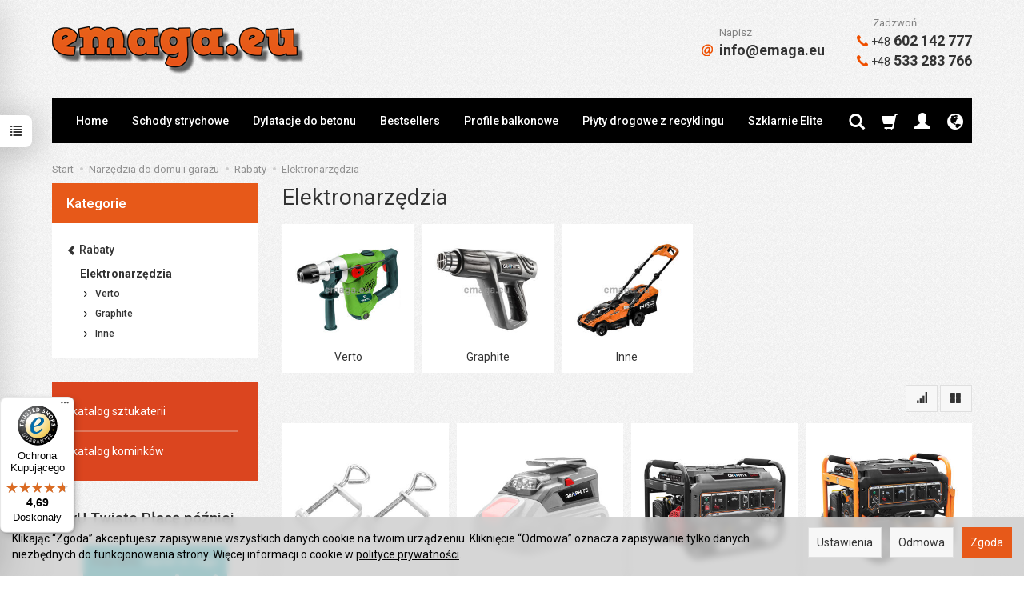

--- FILE ---
content_type: text/html; charset=utf-8
request_url: https://emaga.eu/category/rabaty-elektronarzedzia
body_size: 38152
content:
<!DOCTYPE html>
<html lang="pl">
   <head>
        <meta name="viewport" content="width=device-width, initial-scale=1.0" />
        
        
        

        
        
         
         
        
        
        
        
        
        
        

        
        
        
        
        
        

        <meta http-equiv="Content-Type" content="text/html; charset=utf-8" />
<meta name="keywords" content="Elektronarzędzia, Narzędzia do domu i garażu , Rabaty" />
<title>Elektronarzędzia | Emaga.eu</title>
<link rel="next" href="https://emaga.eu/category/rabaty-elektronarzedzia/2" /><link rel="canonical" href="https://emaga.eu/category/rabaty-elektronarzedzia" />
        <link rel="preload" href="/bootstrap/fonts/glyphicons-halflings-regular.woff" as="font" crossorigin="anonymous">
        <link href="/bootstrap/css/bootstrap.min.css?v320" rel="preload" as="style">
        <link href="/bootstrap/css/bootstrap.min.css?v320" rel="stylesheet" type="text/css">
        <link href="/cache/css/391fd22db7cc4bcdc5fd575b0a99ad1d.css?lm=1768605038" rel="preload" as="style" />
<link href="/cache/css/391fd22db7cc4bcdc5fd575b0a99ad1d.css?lm=1768605038" rel="stylesheet" type="text/css" />
        
        <link rel="shortcut icon" type="image/x-icon" href="/favicon.ico" />
        <link href="https://fonts.googleapis.com/css?family=Roboto:400,400i,500,700,700i&display=swap" rel="stylesheet">
                
        
        <!--[if IE 9]>
        <style type="text/css">
            select.form-control
            {
                padding-right: 0;
                background-image: none;
            }
        </style> 
        <![endif]-->
        
        <script type="text/javascript">
  window.dataLayer = window.dataLayer || [];
  function gtag(){dataLayer.push(arguments)};
</script>
  <script>
    
     gtag('consent', 'default', {
        'functionality_storage': 'granted',
        'personalization_storage': 'granted',
        'security_storage': 'granted',
        'analytics_storage': 'denied',      
        'ad_storage': 'denied',
        'ad_personalization': 'denied',
        'ad_user_data': 'denied',
        'wait_for_update': 500
    });
    
</script>
<script async src="https://www.googletagmanager.com/gtag/js?id=G-J9D9SWNYK1"></script>
<script>
  gtag('js', new Date());
  gtag('config', 'G-J9D9SWNYK1');
 </script>
 <script>
    gtag('config', 'AW-1058814970');
</script> 
  <script>
  
    gtag("event", "view_item_list", {
    currency: "PLN",
        items: [
            {
        item_id: "13011",
        item_name: "2 zaciski do szyn prowadzących",
        index: 0,
        item_brand: "GRAPHITE",
        item_category: "Rabaty",
item_category2: "Elektronarzędzia",
item_category3: "Graphite",
                price: 39.98,
              // Google Ads
        id: "13011",
        google_business_vertical: "retail"
      },      {
        item_id: "13783",
        item_name: "Adapter USB - latarka LED Energy+",
        index: 1,
        item_brand: "GRAPHITE",
        item_category: "Rabaty",
item_category2: "Elektronarzędzia",
item_category3: "Graphite",
                price: 106.01,
              // Google Ads
        id: "13783",
        google_business_vertical: "retail"
      },      {
        item_id: "16421",
        item_name: "Agregat prądotwórczy 2000W-2200W",
        index: 2,
        item_brand: "GRAPHITE",
        item_category: "Rabaty",
item_category2: "Elektronarzędzia",
item_category3: "Graphite",
                price: 2358.53,
              // Google Ads
        id: "16421",
        google_business_vertical: "retail"
      },      {
        item_id: "16422",
        item_name: "Agregat prądotwórczy 2800W-3000W",
        index: 3,
        item_brand: "NEO",
        item_category: "Rabaty",
item_category2: "Elektronarzędzia",
item_category3: "Inne",
                price: 3198.00,
              // Google Ads
        id: "16422",
        google_business_vertical: "retail"
      },      {
        item_id: "16423",
        item_name: "Agregat prądotwórczy 6000W-6500W",
        index: 4,
        item_brand: "NEO",
        item_category: "Rabaty",
item_category2: "Elektronarzędzia",
item_category3: "Inne",
                price: 5484.57,
              // Google Ads
        id: "16423",
        google_business_vertical: "retail"
      },      {
        item_id: "17176",
        item_name: "Agregat trojfazowy 7- 7,5kW",
        index: 5,
        item_brand: "NEO",
        item_category: "Rabaty",
item_category2: "Elektronarzędzia",
item_category3: "Inne",
                price: 6076.20,
              // Google Ads
        id: "17176",
        google_business_vertical: "retail"
      },      {
        item_id: "13883",
        item_name: "Akumulator Energy+ 18V, Li-Ion 2.0Ah",
        index: 6,
        item_brand: "GRAPHITE",
        item_category: "Rabaty",
item_category2: "Elektronarzędzia",
item_category3: "Graphite",
                price: 308.61,
              // Google Ads
        id: "13883",
        google_business_vertical: "retail"
      },      {
        item_id: "16733",
        item_name: "Akumulator Energy+ 18V, Li-Ion 4.0Ah",
        index: 7,
        item_brand: "GRAPHITE",
        item_category: "Rabaty",
item_category2: "Elektronarzędzia",
item_category3: "Graphite",
                price: 478.10,
              // Google Ads
        id: "16733",
        google_business_vertical: "retail"
      },      {
        item_id: "17126",
        item_name: "Akumulator Energy+ 18V, Li-Ion 6.0Ah",
        index: 8,
        item_brand: "GRAPHITE",
        item_category: "Rabaty",
item_category2: "Elektronarzędzia",
item_category3: "Graphite",
                price: 638.00,
              // Google Ads
        id: "17126",
        google_business_vertical: "retail"
      },      {
        item_id: "11643",
        item_name: "Bruzdownica 1320W, tarcza 125 x 22.2 mm, walizka",
        index: 9,
        item_brand: "GRAPHITE",
        item_category: "Rabaty",
item_category2: "Elektronarzędzia",
item_category3: "Graphite",
                price: 1159.28,
              // Google Ads
        id: "11643",
        google_business_vertical: "retail"
      },      {
        item_id: "12567",
        item_name: "Dmuchawa akumulatorowa VES 18V Li-Ion, wydajność 190 km/h, bez akumulatora",
        index: 10,
        item_brand: "VERTO",
        item_category: "Rabaty",
item_category2: "Elektronarzędzia",
item_category3: "Verto",
                price: 167.90,
              // Google Ads
        id: "12567",
        google_business_vertical: "retail"
      },      {
        item_id: "13471",
        item_name: "Dmuchawa do liści akumulatorowa Energy+ 18V, Li-Ion, wydajność 190 km/h, bez akumulatora",
        index: 11,
        item_brand: "GRAPHITE",
        item_category: "Rabaty",
item_category2: "Elektronarzędzia",
item_category3: "Graphite",
                price: 292.62,
              // Google Ads
        id: "13471",
        google_business_vertical: "retail"
      },      {
        item_id: "14067",
        item_name: "Dmuchawa do liści akumulatorowa Energy+ 36V, Li-Ion, wydajność 150 km/h, bez akumulatora",
        index: 12,
        item_brand: "GRAPHITE",
        item_category: "Rabaty",
item_category2: "Elektronarzędzia",
item_category3: "Graphite",
                price: 526.07,
              // Google Ads
        id: "14067",
        google_business_vertical: "retail"
      },      {
        item_id: "14712",
        item_name: "Duża torba na kółkach z rączką Energy+",
        index: 13,
        item_brand: "GRAPHITE",
        item_category: "Rabaty",
item_category2: "Elektronarzędzia",
item_category3: "Graphite",
                price: 537.26,
              // Google Ads
        id: "14712",
        google_business_vertical: "retail"
      },      {
        item_id: "17168",
        item_name: "Frezarka bezszczotkowa akumulatorowa Energy+ 18V",
        index: 14,
        item_brand: "GRAPHITE",
        item_category: "Rabaty",
item_category2: "Elektronarzędzia",
item_category3: "Graphite",
                price: 638.00,
              // Google Ads
        id: "17168",
        google_business_vertical: "retail"
      },      {
        item_id: "13743",
        item_name: "Frezarka górnowrzecionowa 1200W",
        index: 15,
        item_brand: "VERTO",
        item_category: "Rabaty",
item_category2: "Elektronarzędzia",
item_category3: "Verto",
                price: 503.69,
              // Google Ads
        id: "13743",
        google_business_vertical: "retail"
      },      {
        item_id: "12733",
        item_name: "Frezarka górnowrzecionowa 1300W, uchwyt 6-12 mm",
        index: 16,
        item_brand: "GRAPHITE",
        item_category: "Rabaty",
item_category2: "Elektronarzędzia",
item_category3: "Graphite",
                price: 575.64,
              // Google Ads
        id: "12733",
        google_business_vertical: "retail"
      },      {
        item_id: "15748",
        item_name: "Grzechotka akumulatorowa Energy+ 18V, Li-lon, 3/8”, bez akumulatora, adapter 1/2",
        index: 17,
        item_brand: "NEO",
        item_category: "Rabaty",
item_category2: "Elektronarzędzia",
item_category3: "Inne",
                price: 478.10,
              // Google Ads
        id: "15748",
        google_business_vertical: "retail"
      },      {
        item_id: "13035",
        item_name: "Klucz udarowy akumulatorowy Energy+ 18V, Li-Ion, bez akumulatora",
        index: 18,
        item_brand: "GRAPHITE",
        item_category: "Rabaty",
item_category2: "Elektronarzędzia",
item_category3: "Graphite",
                price: 433.33,
              // Google Ads
        id: "13035",
        google_business_vertical: "retail"
      },      {
        item_id: "17178",
        item_name: "Klucz udarowy bezszcz. 1100Nm Akumulatorowy Energy+ 18V",
        index: 19,
        item_brand: "NEO",
        item_category: "Rabaty",
item_category2: "Elektronarzędzia",
item_category3: "Inne",
                price: 1389.53,
              // Google Ads
        id: "17178",
        google_business_vertical: "retail"
      },      {
        item_id: "13768",
        item_name: "Klucz udarowy bezszczotkowy Energy+ 18V, Li-Ion, bez akumulatora",
        index: 20,
        item_brand: "GRAPHITE",
        item_category: "Rabaty",
item_category2: "Elektronarzędzia",
item_category3: "Graphite",
                price: 606.02,
              // Google Ads
        id: "13768",
        google_business_vertical: "retail"
      },      {
        item_id: "17341",
        item_name: "Kompresor 8 bar 3,8 l",
        index: 21,
        item_brand: "NEO",
        item_category: "Rabaty",
item_category2: "Elektronarzędzia",
item_category3: "Inne",
                price: 1229.63,
              // Google Ads
        id: "17341",
        google_business_vertical: "retail"
      },      {
        item_id: "13777",
        item_name: "Kompresor akumulatorowy Energy+ 18V, wyświetlacz LCD, bez akumulatora",
        index: 22,
        item_brand: "GRAPHITE",
        item_category: "Rabaty",
item_category2: "Elektronarzędzia",
item_category3: "Graphite",
                price: 315.00,
              // Google Ads
        id: "13777",
        google_business_vertical: "retail"
      },      {
        item_id: "15742",
        item_name: "Kompresor Energy+ 18V bez akumulatora",
        index: 23,
        item_brand: "GRAPHITE",
        item_category: "Rabaty",
item_category2: "Elektronarzędzia",
item_category3: "Graphite",
                price: 450.92,
              // Google Ads
        id: "15742",
        google_business_vertical: "retail"
      }    ]
  });
  </script>

   
        

<link rel="apple-touch-icon" sizes="180x180" href="/apple-touch-icon.png">
<link rel="icon" type="image/png" sizes="32x32" href="/favicon-32x32.png">
<link rel="icon" type="image/png" sizes="16x16" href="/favicon-16x16.png">
<link rel="manifest" href="/site.webmanifest">

<!-- Google Tag Manager -->
<script>(function(w,d,s,l,i){w[l]=w[l]||[];w[l].push({'gtm.start':
new Date().getTime(),event:'gtm.js'});var f=d.getElementsByTagName(s)[0],
j=d.createElement(s),dl=l!='dataLayer'?'&l='+l:'';j.async=true;j.src=
'https://www.googletagmanager.com/gtm.js?id='+i+dl;f.parentNode.insertBefore(j,f);
})(window,document,'script','dataLayer','GTM-5ZWVZJB');</script>
<!-- End Google Tag Manager -->

<!-- Start of Smartsupp Live Chat script -->














<meta name="msvalidate.01" content="855C7E17A47374CB5C42433256B31967" />

<meta name="p:domain_verify" content="d7c35b6337fd4c1a8492826e4843333f"/>



 

 

<!-- Global site tag (gtag.js) - AdWords: 1058814970 -->
<script async src="https://www.googletagmanager.com/gtag/js?id=AW-1058814970"></script>
<script>
  window.dataLayer = window.dataLayer || [];
  function gtag(){dataLayer.push(arguments);}
  gtag('js', new Date());

  gtag('config', 'AW-1058814970');
</script>

<script>
  gtag('event', 'page_view', {
    'send_to': 'AW-1058814970',
    'ecomm_prodid': 'replace with value'
  });
</script>
<script type="application/ld+json">
{
  "@context": "http://schema.org",
  "@type": "Store",
  "name": "EMAGA Sp. z o.o.",
  "image": "https://emaga.eu/images/frontend/theme/argentorwd/_editor/prod/df4e3acee81ba3169115c4fa736b4b60.png",
  "@id": "",
  "url": "https://emaga.eu/",
  "telephone": "+48 533 283 766",
  "priceRange": "$$",
  "address": {
    "@type": "PostalAddress",
    "streetAddress": "Aleja Solidarności 68/121",
    "addressLocality": "Warszawa",
    "postalCode": "00240",
    "addressCountry": "PL"
  },
  "geo": {
    "@type": "GeoCoordinates",
    "latitude": 52.2453176,
    "longitude": 21.00242789999993
  },
  "openingHoursSpecification": {
    "@type": "OpeningHoursSpecification",
    "dayOfWeek": [
      "Monday",
      "Tuesday",
      "Wednesday",
      "Thursday",
      "Friday",
      "Saturday",
      "Sunday"
    ],
    "opens": "00:00",
    "closes": "23:59"
  },
  "sameAs": [
    "https://www.facebook.com/Szklarnie.ogrodowe",
    "https://twitter.com/emaga_eu",
    "https://plus.google.com/+EmillenniumEuWebStore",
    "https://www.instagram.com/emaga.eu/",
    "https://www.youtube.com/user/emillenniumpl",
    "https://pl.pinterest.com/emaga_eu/",
    "https://allegro.pl/uzytkownik/emaga-eu?order=m"
  ]
}
</script> 


<!-- Global site tag (gtag.js) - Google Ads: 1058814970 -->
<script async src="https://www.googletagmanager.com/gtag/js?id=AW-1058814970"></script>
<script>
  window.dataLayer = window.dataLayer || [];
  function gtag(){dataLayer.push(arguments);}
  gtag('js', new Date());

  gtag('config', 'AW-1058814970');
</script>

<script>
  gtag('event', 'page_view', {
    'send_to': 'AW-1058814970',
    'value': 'replace with value',
    'items': [{
      'id': 'replace with value',
      'google_business_vertical': 'retail'
    }]
  });
</script>

<!-- Global site tag (gtag.js) - Google Analytics -->
<script async src="https://www.googletagmanager.com/gtag/js?id=UA-101748792-1"></script>
<script>
  window.dataLayer = window.dataLayer || [];
  function gtag(){dataLayer.push(arguments);}
  gtag('js', new Date());

  gtag('config', 'UA-101748792-1');
</script>

<meta name="facebook-domain-verification" content="s3vlwzwwdjie3r3q4dz6wykncfzs35" />

<meta name="p:domain_verify" content="3aec37b6e48b2be4e3f3f2881c0d9949"/>


<!-- Google tag (gtag.js) -->
<script async src="https://www.googletagmanager.com/gtag/js?id=AW-616614773">
</script>
<script>
  window.dataLayer = window.dataLayer || [];
  function gtag(){dataLayer.push(arguments);}
  gtag('js', new Date());

  gtag('config', 'AW-616614773');
</script>

<script type="application/ld+json">
{
  "@context": "https://schema.org",
  "@type": "Store",
  "name": "EMAGA Sp. z o.o.",
  "description": "EMAGA.eu – internetowy sklep dom i ogród, wykończenia, szklarnie, narzędzia, listwy, akcesoria budowlane, szybka wysyłka z Warszawy.",
  "url": "https://emaga.eu/",
  "image": "https://emaga.eu/images/frontend/theme/emaga7/_editor/prod/704b813548a16b54018dd580b7404e21.png
",
  "telephone": "+48 533 283 766",
  "email": "info@emaga.eu",
  "address": {
    "@type": "PostalAddress",
    "streetAddress": "Aleja Solidarności 68/121",
    "addressLocality": "Warszawa",
    "postalCode": "00-240",
    "addressCountry": "PL"
  },
  "openingHours": "Mo-Fr 07:30-15:30",
  "sameAs": [
    "https://www.facebook.com/emaga.eu",
    "https://www.instagram.com/emaga.eu"
  ]
}
</script>




<noscript><img height="1" width="1" style="display:none" src="https://www.facebook.com/tr?id=1654709891444882&ev=PageView&noscript=1" /></noscript>





<meta property="og:type" content="website" /><meta property="og:title" content="Elektronarzędzia" /><meta property="og:description" content="" /><meta property="og:url" content="https://emaga.eu/category/rabaty-elektronarzedzia" /><meta property="og:image" content="https://emaga.eu/media/categories/thumbnail/big_1046.jpg?lm=1765310824" /><meta property="og:updated_time" content="1769151729" /> 
<style>
#trustbadge-container-98e3dadd90eb493088abdc5597a70810 ._1y0juye
{
left: 0px !important;
}
</style><script>

var ad_storage = 'denied';

var analytics_storage = 'denied';

var ad_personalization = "denied";

var ad_user_data = "denied";

var cookies_message_bar_hidden = 0;

const cookies = document.cookie.split("; ");

for (let i = 0; i < cookies.length; i++) {
  const cookie = cookies[i].split("=");
  
  if (cookie[0] === "cookies_google_analytics"){
    var cookies_google_analytics = cookie[1];                                
    
    if(cookies_google_analytics === 'true'){           
       var analytics_storage = "granted";
    }        
  }
  
  if (cookie[0] === "cookies_google_targeting"){
    
    var cookies_google_targeting = cookie[1];                        
            
    if(cookies_google_targeting === 'true'){            
        var ad_storage = "granted";
    }     
  }

 if (cookie[0] === "cookies_google_personalization"){
    
    var cookies_google_personalization = cookie[1];                        
            
    if(cookies_google_personalization === 'true'){            
        var ad_personalization = "granted";
    }     
  }

if (cookie[0] === "cookies_google_user_data"){
    
    var cookies_google_user_data = cookie[1];                        
            
    if(cookies_google_user_data === 'true'){            
        var ad_user_data = "granted";
    }     
  }

if (cookie[0] === "cookies_message_bar_hidden"){
    
    var cookies_message_bar_hidden = cookie[1];                        
            
    if(cookies_message_bar_hidden === 'true'){            
        var cookies_message_bar_hidden = 1;
    }     
  }

}

        
         if (cookies_message_bar_hidden == 1){
            gtag('consent', 'update', {
            'functionality_storage': 'granted',
            'personalization_storage': 'granted',
            'security_storage': 'granted',
            'analytics_storage': analytics_storage,      
            'ad_storage': ad_storage,
            'ad_personalization': ad_personalization,
            'ad_user_data': ad_user_data
        });
         }
    
    </script>   </head>
   <body>
        <style>
		.at4-share
	{
		display: none !important;
	}
	
		.at-image-sharing-tool
	{
	display: none !important;
	}
	.at-image-sharing-mobile-icon
	{
	display: none !important;
	}
	
		.at-share-dock
	{
	display: none !important;
	}
	
</style>




<!-- Google Tag Manager (noscript) -->
<noscript><iframe src="https://www.googletagmanager.com/ns.html?id=GTM-5ZWVZJB"
height="0" width="0" style="display:none;visibility:hidden"></iframe></noscript>
<!-- End Google Tag Manager (noscript) --><!--cvEdronePlugin-->

<!--/cvEdronePlugin-->


<!-- Modal -->
<div class="modal fade" id="chat-ai-modal" tabindex="-1" role="dialog" aria-labelledby="chat-ai-modalLabel" aria-hidden="true">
    <div class="modal-dialog">
        <div class="modal-content">
            <div id="chat-ai-feed"></div>
        </div>
    </div>
</div>




<div class="modal fade" id="ajax-login-form-modal" tabindex="-1" role="dialog" aria-hidden="false" aria-modal="true" aria-labelledby="login_ajax">
    <div class="modal-dialog">
        <div class="modal-content">       
            <div id="ajax-login-form"></div>    
        </div>

    </div>
</div>
<div id="sidebar">    
    <div id="sidebar-content" class="modal fade" tabindex="-1" role="dialog" aria-labelledby="sidebar-content-label">
        <div class="modal-dialog" role="document">
            <div class="modal-content">
                <div class="modal-header">
    <button type="button" class="close" data-dismiss="modal" aria-label="Zamknij"><span aria-hidden="true">&times;</span></button>
    <div class="h4 modal-title" id="recentyl-viewed-sidebar-label">Ostatnio przeglądane produkty</div>
</div>
<div id="product-tab-recentyl-viewed-sidebar" class="modal-body">    
</div>         




                        
                <div class="modal-header">
    <button type="button" class="close" data-dismiss="modal" aria-label="Zamknij"><span aria-hidden="true">&times;</span></button>
    <div class="h4 modal-title" id="observe-sidebar-label">Obserwowane produkty</div>
</div>
<div id="product-tab-observe-sidebar" class="modal-body">    
</div>         




                <div class="modal-header" style="padding: 0; min-height: 0; border: none;">
                    <button type="button" class="close" data-dismiss="modal" aria-label="Zamknij"><span aria-hidden="true">&times;</span></button>
                </div>
            </div>
        </div> 
    </div>
    <div id="sidebar-handle" class="closeBtn">
        <svg class="arror-icon" width="10" height="16" viewBox="0 0 5 8" fill="none" xmlns="http://www.w3.org/2000/svg"><path d="M1 1L4 4L1 7" stroke="currentColor" stroke-linecap="round" stroke-linejoin="round"/></svg>
        <span class="glyphicon glyphicon-list"></span>
    </div>
</div>



     
        <header>
    <div class="container">  
    <div id="header" class="clearfix hidden-xs">
        <div id="logo">            
            <a href="/">
                <img src="/images/frontend/theme/emaga7/_editor/prod/704b813548a16b54018dd580b7404e21.png" alt="" />
            </a>
        </div>  
            <div id="box-34" class="box-info panel panel-default">
                <div class="panel-body clearfix tinymce_html" >
            <!--[mode:html]--><table style="border-collapse: collapse;" border="0">
<tbody>
<tr>
<td>
<small style="margin-left: 22px;">Napisz</small>
<a href="mailto:info@emaga.eu"><img src="/images/frontend/theme/emaga7/top1.png" style="position: relative;top: -2px;margin-right: 4px;" /> info@emaga.eu</a>
</td>
<td>
<small style="margin-left: 20px;">Zadzwoń</small>
<a href="tel:48602142777"><img src="/images/frontend/theme/emaga7/top2.png" style="position: relative;top: -1px;" /> <span class="small">+48</span> 602 142 777</a>
<a href="tel:48533283766"><img src="/images/frontend/theme/emaga7/top2.png" style="position: relative;top: -1px;" /> <span class="small">+48</span> 533 283 766</a>
</td>
</tr>
</tbody>
</table> 
        </div>
    </div>
 
    </div>
</div>
<div id="header-navbar-position">
    <div id="header-navbar-outer">
        <div class="container">  
            <nav id="header-navbar" class="navbar" role="navigation">    
                <div id="logo_small" class="visible-xs">
                    <div>
                        <a href="/">
                            <img src="/images/frontend/theme/emaga7/logo_foot.png" alt="" />
                        </a>
                     </div>
                </div>           
                <div id="navbar-buttons" class="btn-group pull-right">  
                    <button id="nav-button-search" type="button" class="btn btn-navbar hidden-xs collapsed" data-toggle="collapse" data-target="#nav-search"  data-parent="#header-navbar">
                        <span class="glyphicon glyphicon-search"></span>
                    </button>  
                    <button id="nav-button-shopping-cart" class="btn btn-navbar collapsed empty" data-toggle="collapse" data-target="#nav-shopping-cart"  data-parent="#header-navbar">
                        <span class="glyphicon glyphicon-shopping-cart"></span>
                        <small class="quantity"></small>
                    </button>

                     
                    <a href="https://emaga.eu/user/loginUser" id="nav-button-user" class="hidden-xs btn btn-navbar collapsed">
                        <span id="login-status-info" class="glyphicon glyphicon-user"></span>
                        <small class="login-status">&nbsp;</small>
                    </a> 
                    <button id="nav-button-user" class="visible-xs btn btn-navbar collapsed" data-toggle="collapse" data-target="#nav-user" data-parent="#header-navbar">
                        <span id="login-status-info" class="glyphicon glyphicon-user"></span>
                        <small class="login-status">&nbsp;</small>
                    </button>     
                                                      
                    <button id="nav-button-settings" class="btn btn-navbar hidden-xs collapsed" data-toggle="collapse" data-target="#nav-settings" data-parent="#header-navbar">
                        <span class="glyphicon glyphicon-globe"></span>
                    </button>                                                                  
                </div>           
                <div class="navbar-header">
                    <button id="nav-button-menu" type="button" class="navbar-toggle collapsed" data-toggle="collapse" data-target="#nav-menu" data-parent="#header-navbar">
                        <span class="icon-bar"></span>
                        <span class="icon-bar"></span>
                        <span class="icon-bar"></span>
                    </button>                            
                </div>               
                <!-- Menu -->
                <div id="nav-menu" class="navbar-collapse collapse">
                    <ul class="nav navbar-nav horizontal-categories">                       
    <li class="visible-xs">
        
<form action="/product/search" class="form-inline search" method="get">
    <div class="input-group">
        <label class="sr-only" for="search-kmso">Wyszukaj</label>
        <input id="search-kmso" type="search" autocomplete="off" class="form-control" name="query" value="" placeholder='Wpisz czego szukasz' />
        <span class="input-group-btn">
            <button class="btn btn-primary" type="submit" aria-label="Wyszukaj">
                <span class="glyphicon glyphicon-search"></span>
            </button>
        </span>                                
    </div>
</form>






    </li>  
    <li class="hidden-xs hidden-sm">
        <a href="/">Home</a> 
    </li>
                                                    <li class="dropdown visible-xs visible-sm">
                    <a href="/category/akcesoria-kominowe-tasmy-dachowe" class="dropdown-toggle category-link" data-hover="dropdown" data-toggle="dropdown">Akcesoria kominowe</a>
                    <ul class="dropdown-menu">
                                                    <li><a href="/category/kosz" class="category-link">Kosz</a></li>
                                                    <li><a href="/category/okap" class="category-link">Okap</a></li>
                                                    <li><a href="/category/tasmy-dekarskie" class="category-link">Taśmy dekarskie</a></li>
                                                    <li><a href="/category/tasmy-kominowe" class="category-link">Taśmy kominowe</a></li>
                                            </ul> 
                </li>
                     
                                                    <li class="dropdown visible-xs visible-sm">
                    <a href="/category/architektura-ogrodowa" class="dropdown-toggle category-link" data-hover="dropdown" data-toggle="dropdown">Architektura ogrodowa</a>
                    <ul class="dropdown-menu">
                                                    <li><a href="/category/pergole" class="category-link">Pergole</a></li>
                                                    <li><a href="/category/piramidy-ornament" class="category-link">Piramidy</a></li>
                                                    <li><a href="/category/parawany" class="category-link">Parawany</a></li>
                                                    <li><a href="/category/drabinki" class="category-link">Drabinki</a></li>
                                                    <li><a href="/category/podpory" class="category-link">Podpory</a></li>
                                                    <li><a href="/category/kwietniki" class="category-link">Kwietniki</a></li>
                                            </ul> 
                </li>
                     
                        <li class="visible-xs visible-sm">
                <a href="/category/boniarki-i-narzedzia-termiczne" class="category-link">Boniarki i narzędzia termiczne</a>
            </li>
         
                                                    <li class="dropdown visible-xs visible-sm">
                    <a href="/category/drabiny-i-rusztowania" class="dropdown-toggle category-link" data-hover="dropdown" data-toggle="dropdown"> Drabiny i rusztowania</a>
                    <ul class="dropdown-menu">
                                                    <li><a href="/category/schodki-taborety-podesty" class="category-link">Schodki, taborety, podesty</a></li>
                                            </ul> 
                </li>
                     
                                                    <li class="dropdown visible-xs visible-sm">
                    <a href="/category/elektronika" class="dropdown-toggle category-link" data-hover="dropdown" data-toggle="dropdown">Elektronika</a>
                    <ul class="dropdown-menu">
                                                    <li><a href="/category/sprzet-optyczny" class="category-link">Sprzęt optyczny</a></li>
                                            </ul> 
                </li>
                     
                                                    <li class="dropdown visible-xs visible-sm">
                    <a href="/category/folie" class="dropdown-toggle category-link" data-hover="dropdown" data-toggle="dropdown">Folie</a>
                    <ul class="dropdown-menu">
                                                    <li><a href="/category/folie-hdpe-fundamentowe" class="category-link">Folie HDPE fundamentowe</a></li>
                                                    <li><a href="/category/folie-izolacyjne" class="category-link">Folie izolacyjne</a></li>
                                                    <li><a href="/category/folie-dla-rolnictwa-371" class="category-link">Folie dla rolnictwa</a></li>
                                            </ul> 
                </li>
                     
                        <li class="visible-xs visible-sm">
                <a href="/category/gonty-bitumiczne" class="category-link">Gonty bitumiczne</a>
            </li>
         
                                                    <li class="dropdown visible-xs visible-sm">
                    <a href="/category/kominki" class="dropdown-toggle category-link" data-hover="dropdown" data-toggle="dropdown">Kominki</a>
                    <ul class="dropdown-menu">
                                                    <li><a href="/category/materialy-do-cieplych-zabudow" class="category-link">Materiały do ciepłych zabudów</a></li>
                                            </ul> 
                </li>
                     
                                                    <li class="dropdown visible-xs visible-sm">
                    <a href="/category/listwy-okienne-maskujace-przyparapetowe" class="dropdown-toggle category-link" data-hover="dropdown" data-toggle="dropdown">Listwy okienne maskujące</a>
                    <ul class="dropdown-menu">
                                                    <li><a href="/category/listwy-okienne" class="category-link">Białe bez uszczelki</a></li>
                                                    <li><a href="/category/listwy-biale-z-uszczelka" class="category-link">Białe z uszczelką</a></li>
                                                    <li><a href="/category/listwy-okienne-maskujace-w-okleinie-w-kolorze-folii-renolit" class="category-link">W okleinie Renolit</a></li>
                                            </ul> 
                </li>
                     
                                                    <li class="dropdown visible-xs visible-sm">
                    <a href="/category/listwy-przypodlogowe" class="dropdown-toggle category-link" data-hover="dropdown" data-toggle="dropdown">Listwy przypodłogowe</a>
                    <ul class="dropdown-menu">
                                                    <li><a href="/category/listwa-przypodlogowa-lima" class="category-link">Listwa przypodłogowa LIMA</a></li>
                                                    <li><a href="/category/listwa-przypodlogowa-mdf" class="category-link">Listwa przypodłogowa MDF</a></li>
                                                    <li><a href="/category/listwa-przypodlogowa-ng62" class="category-link">Listwa przypodłogowa NG62</a></li>
                                                    <li><a href="/category/listwa-przypodlogowa-ng80" class="category-link">Listwa przypodłogowa NG80</a></li>
                                                    <li><a href="/category/listwa-przypodlogowa-ngf56" class="category-link">Listwa przypodłogowa NGF56</a></li>
                                                    <li><a href="/category/listwa-przypodlogowa-sg56" class="category-link">Listwa przypodłogowa SG56</a></li>
                                            </ul> 
                </li>
                     
                                                    <li class="dropdown visible-xs visible-sm">
                    <a href="/category/maty-i-tasmy-dylatacyjne" class="dropdown-toggle category-link" data-hover="dropdown" data-toggle="dropdown">Maty i taśmy dylatacyjne</a>
                    <ul class="dropdown-menu">
                                                    <li><a href="/category/maty-i-tasmy-dylatacyjne-maty-z-pianki-pe-2-10-mm" class="category-link">Maty z pianki PE 2-10 mm </a></li>
                                                    <li><a href="/category/maty-i-tasmy-dylatacyjne-plyty-z-pianki-pe-4-50-mm" class="category-link">Płyty z pianki PE</a></li>
                                                    <li><a href="/category/tasmy-dylatacyjne-pe" class="category-link">Taśmy dylatacyjne PE</a></li>
                                            </ul> 
                </li>
                     
                                                    <li class="visible-xs visible-sm">
                    <a href="/category/meble-ogrodowe" class="category-link">Meble ogrodowe</a>
                </li>
                     
                        <li class="visible-xs visible-sm">
                <a href="/category/osuszacze" class="category-link">Osuszacze</a>
            </li>
         
                        <li class="visible-xs visible-sm">
                <a href="/category/ploty-ogrodzeniowe" class="category-link">Płoty ogrodzeniowe</a>
            </li>
         
                        <li class="visible-xs visible-sm">
                <a href="/category/plyty-trawnikowe" class="category-link">Płyty trawnikowe</a>
            </li>
         
                                                    <li class="dropdown visible-xs visible-sm">
                    <a href="/category/profile-aluminiowe" class="dropdown-toggle category-link" data-hover="dropdown" data-toggle="dropdown">Profile aluminiowe</a>
                    <ul class="dropdown-menu">
                                                    <li><a href="/category/profile-balkonowe-tarasowe-okapowe-listwa-balkonowa-okapowa-tarasowa" class="category-link">Profile balkonowe</a></li>
                                                    <li><a href="/category/profile-do-docieplen-cokolowe-listwy-startowe-do-styropianu" class="category-link">Profile do dociepleń</a></li>
                                                    <li><a href="/category/profile-schodowe" class="category-link">Profile schodowe</a></li>
                                                    <li><a href="/category/profile-aluminiowe-wykonczeniowe-narozniki-listwy-budowlane-anodowane" class="category-link">Profile wykończeniowe</a></li>
                                            </ul> 
                </li>
                     
                                                    <li class="dropdown visible-xs visible-sm">
                    <a href="/category/profile-pcv" class="dropdown-toggle category-link" data-hover="dropdown" data-toggle="dropdown">Profile PCV</a>
                    <ul class="dropdown-menu">
                                                    <li><a href="/category/profile-do-docieplen-narozniki-okapowe-ochronne-z-siatka-do-styropianu" class="category-link">Profile do dociepleń</a></li>
                                                    <li><a href="/category/profile-dylatacyjne-do-elewacji-betonu-plytek-ceramicznych-przyokienne" class="category-link">Profile dylatacyjne</a></li>
                                                    <li><a href="/category/profile-elewacyjne-listwy-do-boniowania-okapowe" class="category-link">Profile elewacyjne</a></li>
                                                    <li><a href="/category/profile-wykonczeniowe" class="category-link">Profile wykończeniowe</a></li>
                                            </ul> 
                </li>
                     
                                                    <li class="dropdown visible-xs visible-sm">
                    <a href="/category/profile-podlogowe" class="dropdown-toggle category-link" data-hover="dropdown" data-toggle="dropdown">Profile podłogowe</a>
                    <ul class="dropdown-menu">
                                                    <li><a href="/category/listwa-rotoflex" class="category-link">Listwa Rotoflex</a></li>
                                                    <li><a href="/category/listwa-step-flex" class="category-link">Listwa Step Flex</a></li>
                                            </ul> 
                </li>
                     
                                                    <li class="dropdown visible-xs visible-sm">
                    <a href="/category/profile-do-glazury-i-terakoty" class="dropdown-toggle category-link" data-hover="dropdown" data-toggle="dropdown">Profile do glazury i terakoty</a>
                    <ul class="dropdown-menu">
                                                    <li><a href="/category/listwy-pcv-do-do-glazury-i-terakoty" class="category-link">Listwy PCV do glazury i terakoty</a></li>
                                                    <li><a href="/category/listwy-nierdzewne-do-glazury-i-paneli" class="category-link">Listwy nierdzewne do glazury i paneli</a></li>
                                                    <li><a href="/category/profile-aluminiowe-do-do-glazury-i-terakoty" class="category-link">Profile aluminiowe do glazury i terakoty</a></li>
                                                    <li><a href="/category/profile-mosiezne-do-do-glazury-i-terakoty" class="category-link">Profile mosiężne do glazury i terakoty</a></li>
                                            </ul> 
                </li>
                     
                        <li class="visible-xs visible-sm">
                <a href="/category/profile-stalowe" class="category-link">Profile stalowe</a>
            </li>
         
                                                    <li class="dropdown visible-xs visible-sm">
                    <a href="/category/rozdrabniacze" class="dropdown-toggle category-link" data-hover="dropdown" data-toggle="dropdown">Rozdrabniacze</a>
                    <ul class="dropdown-menu">
                                                    <li><a href="/category/rozdrabniacze-lazienkowe" class="category-link">Pompy i rozdrabniacze łazienkowe</a></li>
                                            </ul> 
                </li>
                     
                                                    <li class="dropdown visible-xs visible-sm">
                    <a href="/category/schody-strychowe" class="dropdown-toggle category-link" data-hover="dropdown" data-toggle="dropdown">Schody strychowe składane i nożycowe</a>
                    <ul class="dropdown-menu">
                                                    <li><a href="/category/schody-strychowe-nozycowe" class="category-link">Schody strychowe nożycowe</a></li>
                                                    <li><a href="/category/schody-strychowe-skladane-wylazy-na-strych" class="category-link">Schody strychowe składane</a></li>
                                            </ul> 
                </li>
                     
                                                    <li class="dropdown visible-xs visible-sm">
                    <a href="/category/siatki" class="dropdown-toggle category-link" data-hover="dropdown" data-toggle="dropdown">Siatki</a>
                    <ul class="dropdown-menu">
                                                    <li><a href="/category/rabatowe-i-budowlane" class="category-link">Rabatowe i budowlane</a></li>
                                                    <li><a href="/category/siatki-vws-z-wlokna-szklanego" class="category-link">Z włókna szklanego</a></li>
                                            </ul> 
                </li>
                     
                        <li class="visible-xs visible-sm">
                <a href="/category/systemy-nawadniania-gruntu" class="category-link">Systemy nawadniania gruntu</a>
            </li>
         
                                                    <li class="dropdown visible-xs visible-sm">
                    <a href="/category/szklarnie-i-akcesoria" class="dropdown-toggle category-link" data-hover="dropdown" data-toggle="dropdown">Szklarnie i akcesoria</a>
                    <ul class="dropdown-menu">
                                                    <li><a href="/category/szklarnie-emaga" class="category-link">Szklarnie Emaga</a></li>
                                                    <li><a href="/category/szklarnie-gutta" class="category-link">Szklarnie Gutta</a></li>
                                            </ul> 
                </li>
                     
                                                    <li class="dropdown visible-xs visible-sm">
                    <a href="/category/narzedzia-do-domu-i-garazu" class="dropdown-toggle category-link" data-hover="dropdown" data-toggle="dropdown">Narzędzia do domu i garażu </a>
                    <ul class="dropdown-menu">
                                                    <li><a href="/category/rabaty" class="category-link">Rabaty</a></li>
                                            </ul> 
                </li>
                     
                                                    <li class="dropdown visible-xs visible-sm">
                    <a href="/category/tapety-z-wlokna-szklanego" class="dropdown-toggle category-link" data-hover="dropdown" data-toggle="dropdown">Tapety z włókna szklanego</a>
                    <ul class="dropdown-menu">
                                                    <li><a href="/category/kleje-do-tapet-vws" class="category-link">Kleje do tapet VWS</a></li>
                                                    <li><a href="/category/seria-eco" class="category-link">Seria Eco</a></li>
                                                    <li><a href="/category/seria-nova" class="category-link">Seria Nova</a></li>
                                            </ul> 
                </li>
                     
                                                    <li class="dropdown visible-xs visible-sm">
                    <a href="/category/tasmy-budowlane" class="dropdown-toggle category-link" data-hover="dropdown" data-toggle="dropdown">Taśmy budowlane</a>
                    <ul class="dropdown-menu">
                                                    <li><a href="/category/tasmy-malarskie" class="category-link">Taśmy malarskie</a></li>
                                            </ul> 
                </li>
                     
                                                    <li class="dropdown visible-xs visible-sm">
                    <a href="/category/tunele-foliowe" class="dropdown-toggle category-link" data-hover="dropdown" data-toggle="dropdown">Tunele foliowe</a>
                    <ul class="dropdown-menu">
                                                    <li><a href="/category/tunele-metalowe" class="category-link">Tunele metalowe</a></li>
                                                    <li><a href="/category/tunele-pcv" class="category-link">Tunele PCV</a></li>
                                            </ul> 
                </li>
                     
                                                    <li class="dropdown visible-xs visible-sm">
                    <a href="/category/warsztat-i-magazym" class="dropdown-toggle category-link" data-hover="dropdown" data-toggle="dropdown">Warsztat i magazyn</a>
                    <ul class="dropdown-menu">
                                                    <li><a href="/category/maszyny-i-urzadzenia" class="category-link">Maszyny i urządzenia</a></li>
                                            </ul> 
                </li>
                     
                                                    <li class="dropdown visible-xs visible-sm">
                    <a href="/category/wloknina-malarska-flizelina-tapety-scienne-sufitowe-fizelina" class="dropdown-toggle category-link" data-hover="dropdown" data-toggle="dropdown">Włóknina malarska - flizelina</a>
                    <ul class="dropdown-menu">
                                                    <li><a href="/category/kleje-sypkie-do-tapet" class="category-link">Kleje sypkie do tapet</a></li>
                                            </ul> 
                </li>
                     
                                                    <li class="dropdown visible-xs visible-sm">
                    <a href="/category/zbiorniki-na-deszczowke" class="dropdown-toggle category-link" data-hover="dropdown" data-toggle="dropdown">Zbiorniki na deszczówkę </a>
                    <ul class="dropdown-menu">
                                                    <li><a href="/category/nowa-kategoria" class="category-link">Zbiorniki na deszczówkę z donicą</a></li>
                                            </ul> 
                </li>
                     
                                                    <li class="dropdown visible-xs visible-sm">
                    <a href="/category/bestsellers" class="dropdown-toggle category-link" data-hover="dropdown" data-toggle="dropdown">Bestsellers</a>
                    <ul class="dropdown-menu">
                                                    <li><a href="/category/modele-rc" class="category-link">Modele RC</a></li>
                                                    <li><a href="/category/drony-1076" class="category-link">Drony</a></li>
                                                    <li><a href="/category/foto-i-kamery" class="category-link">Foto i kamery</a></li>
                                                    <li><a href="/category/akcesoria-samochodowe-1088" class="category-link">Akcesoria samochodowe</a></li>
                                                    <li><a href="/category/akcesoria-gsm" class="category-link">Akcesoria GSM</a></li>
                                                    <li><a href="/category/akcesoria-it" class="category-link">Akcesoria IT</a></li>
                                                    <li><a href="/category/audio" class="category-link">Audio</a></li>
                                                    <li><a href="/category/smart-home" class="category-link">Smart Home</a></li>
                                                    <li><a href="/category/gaming" class="category-link">Gaming</a></li>
                                                    <li><a href="/category/outdoor" class="category-link">Outdoor</a></li>
                                                    <li><a href="/category/zabawki" class="category-link">Zabawki</a></li>
                                                    <li><a href="/category/zwierzeta-1161" class="category-link">Zwierzęta</a></li>
                                                    <li><a href="/category/narzedzia-1168" class="category-link">Narzędzia</a></li>
                                                    <li><a href="/category/agd" class="category-link">AGD</a></li>
                                                    <li><a href="/category/energia" class="category-link">Energia</a></li>
                                                    <li><a href="/category/sport" class="category-link">Sport</a></li>
                                                    <li><a href="/category/zdrowie-i-uroda" class="category-link">Zdrowie i uroda</a></li>
                                                    <li><a href="/category/smartwatche" class="category-link">Smartwatche</a></li>
                                                    <li><a href="/category/biuro" class="category-link">Biuro</a></li>
                                                    <li><a href="/category/technologie-kreatywne" class="category-link">Technologie kreatywne</a></li>
                                                    <li><a href="/category/mama-i-dziecko" class="category-link">Mama i dziecko</a></li>
                                                    <li><a href="/category/kategoria-tymczasowa" class="category-link">*Kategoria tymczasowa</a></li>
                                                    <li><a href="/category/ogrod" class="category-link">Ogród</a></li>
                                                    <li><a href="/category/sprzet-rtv" class="category-link">Sprzęt RTV</a></li>
                                                    <li><a href="/category/roboty" class="category-link">Roboty</a></li>
                                            </ul> 
                </li>
                     
      
    
        <li><a href="/category/schody-strychowe">Schody strychowe</a></li>
    <li><a href="https://dylatacje-do-betonu.emaga.eu"target="_blank">Dylatacje do betonu</a></li>
    <li><a href="https://emaga.eu/category/bestsellers">Bestsellers</a></li>
    <li><a href="https://emaga.eu/category/profile-balkonowe-tarasowe-okapowe-listwa-balkonowa-okapowa-tarasowa"target="_blank">Profile balkonowe</a></li>
    <li><a href="https://emaga.eu/plyta-drogowa-2m-x-1m-x-15mm-z-tworzywa-sztucznego-ldpe-z-recyklingu.html"target="_blank">Płyty drogowe z recyklingu</a></li>
    <li><a href="/category/szklarnie-emaga-elite"target="_blank">Szklarnie Elite</a></li>
    <li><a href="/category/szklarnie-emaga-primus"target="_blank">Szklarnie Primus</a></li>
    <li><a href="/category/szklarnie-emaga-maja"target="_blank">Szklarnie Maja</a></li>
    <li><a href="/category/szklarnie-emaga-sanus"target="_blank">Szklarnie Sanus</a></li>
    <li><a href="https://emaga.pl/Szklarnie-ogrodowe-c499"target="_blank">Szklarnie Vidaxl</a></li>

</ul>





                </div>            
                <div class="navbar-dropdown">                
                    <!-- Koszyk -->
                    <div id="nav-shopping-cart" class="navbar-collapse collapse">
                        <div class="shopping-cart clearfix">
            <div class="text-right">Twój koszyk jest pusty</div>
    </div>





                    </div>        
                    <div id="nav-user" class="navbar-collapse collapse">
                        <ul class="nav navbar-nav">
                            <!-- Moje konto, Język, Waluta -->                    
                                <div class="user-content">
        <button class="btn btn-primary" data-action="ajax-login-button">Zaloguj</button>
        <div class="user-options-text text-muted hidden-xs">Nie masz jeszcze konta?</div>
        <a class="btn btn-light" href="https://emaga.eu/user/createAccount" rel="nofollow">Załóż konto</a>    
    </div>

<div class="user-settings hidden-sm hidden-md hidden-lg">
    
    <div class="nav-setting-content">
    <p class="title-settings">
        Waluta
    </p>
    <div class="dropdown dropdown-currency">
        <button class="btn btn-light dropdown-toggle" type="button" id="dropdownCurrencyButton" data-toggle="dropdown" aria-haspopup="true" aria-expanded="false">
            <span>PLN</span>
            <span class="caret"></span>
        </button>
        <div class="dropdown-menu-slide" aria-labelledby="dropdownCurrencyButton">
            <ul class="dropdown-menu-slide-inner">
                                                        
                                                            <li>
                            <a class="dropdown-item" href="/currency/change/currency/2" rel="nofollow">USD</a>
                        </li>
                                        
                                                            <li>
                            <a class="dropdown-item" href="/currency/change/currency/3" rel="nofollow">EUR</a>
                        </li>
                                        
                                                            <li>
                            <a class="dropdown-item" href="/currency/change/currency/4" rel="nofollow">CZK</a>
                        </li>
                                        
                                                            <li>
                            <a class="dropdown-item" href="/currency/change/currency/6" rel="nofollow">GBP</a>
                        </li>
                                        
                            </ul>
        </div>
    </div>
</div>
</div>

                                                        
                        </ul>
                    </div>
                    <div id="nav-settings" class="hidden-xs navbar-collapse collapse"><ul class="nav navbar-nav"><li class="dropdown"></li><li class="dropdown"><div class="nav-setting-content">
    <p class="title-settings">
        Waluta
    </p>
    <div class="dropdown dropdown-currency">
        <button class="btn btn-light dropdown-toggle" type="button" id="dropdownCurrencyButton" data-toggle="dropdown" aria-haspopup="true" aria-expanded="false">
            <span>PLN</span>
            <span class="caret"></span>
        </button>
        <div class="dropdown-menu-slide" aria-labelledby="dropdownCurrencyButton">
            <ul class="dropdown-menu-slide-inner">
                                                        
                                                            <li>
                            <a class="dropdown-item" href="/currency/change/currency/2" rel="nofollow">USD</a>
                        </li>
                                        
                                                            <li>
                            <a class="dropdown-item" href="/currency/change/currency/3" rel="nofollow">EUR</a>
                        </li>
                                        
                                                            <li>
                            <a class="dropdown-item" href="/currency/change/currency/4" rel="nofollow">CZK</a>
                        </li>
                                        
                                                            <li>
                            <a class="dropdown-item" href="/currency/change/currency/6" rel="nofollow">GBP</a>
                        </li>
                                        
                            </ul>
        </div>
    </div>
</div></li></ul><div class="translator_box"><div id="google_translate_element"></div></div></div>
                    <div id="nav-search" class="navbar-collapse collapse hidden-xs">
                        
<form action="/product/search" class="form-inline search" method="get">
    <div class="input-group">
        <label class="sr-only" for="search-pbzy">Wyszukaj</label>
        <input id="search-pbzy" type="search" autocomplete="off" class="form-control" name="query" value="" placeholder='Wpisz czego szukasz' />
        <span class="input-group-btn">
            <button class="btn btn-primary" type="submit" aria-label="Wyszukaj">
                <span class="glyphicon glyphicon-search"></span>
            </button>
        </span>                                
    </div>
</form>






                    </div>
                </div>
            </nav>
        </div>
    </div>
</div>




</header>

<div id="two-column-layout"> 
    <div class="container">
        <ol class="breadcrumb hidden-xs">
    <li><a itemprop="item" href="https://emaga.eu/"><span>Start</span></a></li>
            <li>
                        <a href="https://emaga.eu/category/narzedzia-do-domu-i-garazu"><span>Narzędzia do domu i garażu </span></a>
                    </li>
            <li>
                        <a href="https://emaga.eu/category/rabaty"><span>Rabaty</span></a>
                    </li>
            <li>
                        <a href="https://emaga.eu/category/rabaty-elektronarzedzia"><span>Elektronarzędzia</span></a>
                    </li>
    </ol>




        <div class="row">
            <div id="content" class="col-md-9 col-md-push-3 col-lg-9 col-lg-push-3"><div id="product-navbar">
    <h1>Elektronarzędzia</h1>
    </div>




<div class="category-list clearfix" data-equalizer>
        
        <div class="category">
            <div class="thumbnail">
                <div data-equalizer-watch="image">
                    <div class="image">
                        <a href="/category/rabaty-elektronarzedzia-verto">
                            <img class="img-responsive" alt="Verto" src="/media/categories/thumbnail/small_1047.jpg?lm=1765311464" />
                        </a>
                    </div>
                </div>
                <div class="caption" data-equalizer-watch="caption">
                    <h2><a href="/category/rabaty-elektronarzedzia-verto" >Verto</a></h2>
                                    </div>
            </div>
        </div>
        
        <div class="category">
            <div class="thumbnail">
                <div data-equalizer-watch="image">
                    <div class="image">
                        <a href="/category/rabaty-elektronarzedzia-graphite">
                            <img class="img-responsive" alt="Graphite" src="/media/categories/thumbnail/small_1052.jpg?lm=1765311224" />
                        </a>
                    </div>
                </div>
                <div class="caption" data-equalizer-watch="caption">
                    <h2><a href="/category/rabaty-elektronarzedzia-graphite" >Graphite</a></h2>
                                    </div>
            </div>
        </div>
        
        <div class="category">
            <div class="thumbnail">
                <div data-equalizer-watch="image">
                    <div class="image">
                        <a href="/category/rabaty-elektronarzedzia-inne">
                            <img class="img-responsive" alt="Inne" src="/media/categories/thumbnail/small_1059.jpg?lm=1765310828" />
                        </a>
                    </div>
                </div>
                <div class="caption" data-equalizer-watch="caption">
                    <h2><a href="/category/rabaty-elektronarzedzia-inne" >Inne</a></h2>
                                    </div>
            </div>
        </div>
    </div>

<div class="sort pull-right">
        <div class="btn-group hidden-sm hidden-xs">
        <div id="producer-filter" class="hidden"></div>
    </div>
    
    <button id="btn-product-filter" type="button" class="btn btn-default btn-group hidden-md hidden-lg" data-toggle="modal" data-target="#product-filter-modal" aria-label="Filtrowanie">
       <span class="glyphicon glyphicon-filter"></span>
    </button>
        
    
<div class="btn-group btn-product-order-by btn-list-sort">
    <button type="button" class="btn btn-default dropdown-toggle" data-toggle="dropdown" style="text-transform: none" aria-label="Sortowanie">
                    <span class="glyphicon glyphicon glyphicon-signal"></span>
            </button>
    <ul class="dropdown-menu" role="menu">
        <li class="dropdown-header">Sortowanie</li>
                                    
                                    <li>
                        <a href="/category/rabaty-elektronarzedzia/1/long/name/desc/0" rel="nofollow">
                                                            <span class="glyphicon glyphicon glyphicon-signal mirror-icon"></span>
                                                
                            Z-A
                        </a>
                    </li>
                                                    <li class="active">        
                        <a href="/category/rabaty-elektronarzedzia/1/long/name/asc/0" rel="nofollow">
                                                            <span class="glyphicon glyphicon glyphicon-signal"></span>
                                                
                            A-Z
                        </a>
                    </li>
                                                                
                                    <li>
                        <a href="/category/rabaty-elektronarzedzia/1/long/price/desc/0" rel="nofollow">
                                                            <span class="glyphicon glyphicon glyphicon-arrow-down"></span>
                                                
                            Najdroższe
                        </a>
                    </li>
                                                    <li>        
                        <a href="/category/rabaty-elektronarzedzia/1/long/price/asc/0" rel="nofollow">
                                                            <span class="glyphicon glyphicon glyphicon-arrow-up"></span>
                                                
                            Najtańsze
                        </a>
                    </li>
                                                                
                                    <li>
                        <a href="/category/rabaty-elektronarzedzia/1/long/created_at/desc/0" rel="nofollow">
                                                            <span class="glyphicon glyphicon glyphicon-star"></span>
                                                
                            Najnowsze
                        </a>
                    </li>
                                                        </ul>
</div> 
     

<div class="btn-group btn-product-order-by view-types">
    <button type="button" class="btn btn-default dropdown-toggle" data-toggle="dropdown" style="text-transform: none">
       <span class="glyphicon glyphicon-th-large"></span>
    </button>
    <ul class="dropdown-menu" role="menu">
                    <li class=' active ' ><a href="/category/rabaty-elektronarzedzia/1/long/name/asc/0" rel="nofollow"><span class="glyphicon glyphicon-th-large"></span></a></li>
                    <li class='' ><a href="/category/rabaty-elektronarzedzia/1/description/name/asc/0" rel="nofollow"><span class="glyphicon glyphicon-th-list"></span></a></li>
                    <li class='' ><a href="/category/rabaty-elektronarzedzia/1/other/name/asc/0" rel="nofollow"><span class="glyphicon glyphicon-th"></span></a></li>
            </ul>
</div></div>

<div class="clearfix"></div>

<div class="product-list clearfix" data-equalizer>
            
        
                
        <div id="search-content">
            <div id="full-list" class="full-list row">
        <div class="product col-xs-4 col-sm-4 col-md-3 col-lg-3">

        <div class="thumbnail clearfix">
        <div class="pg_label">
                </div>
                        <div data-equalizer-watch="image"><div class="image"><a href="/13011.html"><img alt="2 zaciski do szyn prowadzących" width="342" height="342" src="/media/products/847209c65fd8bf011b1c577b5362bd78/images/thumbnail/small_45.jpg?lm=1764834861" /></a></div></div>            <div class="caption clearfix">
                <p class="text-center name" data-equalizer-watch="name"><a href="/13011.html" class="product_name">2 zaciski do szyn prowadzących</a></p>                                                                    <div class="main_price" data-equalizer-watch="main_price">
                                                                                                            <div class="price major_price">brutto: <span class="nowrap">39,98 zł</span></div>
                                <div class="price minor_price text-muted">(netto: <span class="nowrap">32,50 zł</span>)</div>
                            
                                            </div>
                
                <div class="text-muted basic_price text-center" data-equalizer-watch="basic_price">
                                    </div>
                <div class="product-shopping-cart text-center clearfix" data-equalizer-watch="basket">
                                                                                </div>
            </div>
        </div>
    </div>
        <div class="product col-xs-4 col-sm-4 col-md-3 col-lg-3">

        <div class="thumbnail clearfix">
        <div class="pg_label">
                </div>
                        <div data-equalizer-watch="image"><div class="image"><a href="/13783.html"><img alt="Adapter USB - latarka LED Energy+" width="342" height="342" src="/media/products/9cd010ffe1bab014873d3979dea869ff/images/thumbnail/small_45.jpg?lm=1764834860" /></a></div></div>            <div class="caption clearfix">
                <p class="text-center name" data-equalizer-watch="name"><a href="/13783.html" class="product_name">Adapter USB - latarka LED Energy+</a></p>                                                                    <div class="main_price" data-equalizer-watch="main_price">
                                                                                                            <div class="price major_price">brutto: <span class="nowrap">106,01 zł</span></div>
                                <div class="price minor_price text-muted">(netto: <span class="nowrap">86,19 zł</span>)</div>
                            
                                            </div>
                
                <div class="text-muted basic_price text-center" data-equalizer-watch="basic_price">
                                    </div>
                <div class="product-shopping-cart text-center clearfix" data-equalizer-watch="basket">
                                                                                </div>
            </div>
        </div>
    </div>
        <div class="product col-xs-4 col-sm-4 col-md-3 col-lg-3">

        <div class="thumbnail clearfix">
        <div class="pg_label">
                </div>
                        <div data-equalizer-watch="image"><div class="image"><a href="/16421.html"><img alt="Agregat prądotwórczy 2000W-2200W" width="342" height="342" src="/media/products/32f685698bf9682a5171363b943051d1/images/thumbnail/small_45.jpg?lm=1764834857" /></a></div></div>            <div class="caption clearfix">
                <p class="text-center name" data-equalizer-watch="name"><a href="/16421.html" class="product_name">Agregat prądotwórczy 2000W-2200W</a></p>                                                                    <div class="main_price" data-equalizer-watch="main_price">
                                                                                                            <div class="price major_price">brutto: <span class="nowrap">2 358,53 zł</span></div>
                                <div class="price minor_price text-muted">(netto: <span class="nowrap">1 917,50 zł</span>)</div>
                            
                                            </div>
                
                <div class="text-muted basic_price text-center" data-equalizer-watch="basic_price">
                                    </div>
                <div class="product-shopping-cart text-center clearfix" data-equalizer-watch="basket">
                                                                                </div>
            </div>
        </div>
    </div>
        <div class="product col-xs-4 col-sm-4 col-md-3 col-lg-3">

        <div class="thumbnail clearfix">
        <div class="pg_label">
                </div>
                        <div data-equalizer-watch="image"><div class="image"><a href="/16422.html"><img alt="Agregat prądotwórczy 2800W-3000W" width="342" height="342" src="/media/products/6085de84d0c7af891da2ac7cebfa1451/images/thumbnail/small_45.jpg?lm=1764834855" /></a></div></div>            <div class="caption clearfix">
                <p class="text-center name" data-equalizer-watch="name"><a href="/16422.html" class="product_name">Agregat prądotwórczy 2800W-3000W</a></p>                                                                    <div class="main_price" data-equalizer-watch="main_price">
                                                                                                            <div class="price major_price">brutto: <span class="nowrap">3 198,00 zł</span></div>
                                <div class="price minor_price text-muted">(netto: <span class="nowrap">2 600,00 zł</span>)</div>
                            
                                            </div>
                
                <div class="text-muted basic_price text-center" data-equalizer-watch="basic_price">
                                    </div>
                <div class="product-shopping-cart text-center clearfix" data-equalizer-watch="basket">
                                                                                </div>
            </div>
        </div>
    </div>
        <div class="product col-xs-4 col-sm-4 col-md-3 col-lg-3">

        <div class="thumbnail clearfix">
        <div class="pg_label">
                </div>
                        <div data-equalizer-watch="image"><div class="image"><a href="/16423.html"><img alt="Agregat prądotwórczy 6000W-6500W" width="342" height="342" src="/media/products/39c3371df3257c274a72579bae7b8017/images/thumbnail/small_45.jpg?lm=1764834848" /></a></div></div>            <div class="caption clearfix">
                <p class="text-center name" data-equalizer-watch="name"><a href="/16423.html" class="product_name">Agregat prądotwórczy 6000W-6500W</a></p>                                                                    <div class="main_price" data-equalizer-watch="main_price">
                                                                                                            <div class="price major_price">brutto: <span class="nowrap">5 484,57 zł</span></div>
                                <div class="price minor_price text-muted">(netto: <span class="nowrap">4 459,00 zł</span>)</div>
                            
                                            </div>
                
                <div class="text-muted basic_price text-center" data-equalizer-watch="basic_price">
                                    </div>
                <div class="product-shopping-cart text-center clearfix" data-equalizer-watch="basket">
                                                                                </div>
            </div>
        </div>
    </div>
        <div class="product col-xs-4 col-sm-4 col-md-3 col-lg-3">

        <div class="thumbnail clearfix">
        <div class="pg_label">
                </div>
                        <div data-equalizer-watch="image"><div class="image"><a href="/agregat-trojfazowy-7-7-5kw.html"><img alt="Agregat trojfazowy 7- 7,5kW" width="342" height="342" src="/media/products/e7e6fd358af7a96e012175c2e4043fb6/images/thumbnail/small_45.jpg?lm=1764834876" /></a></div></div>            <div class="caption clearfix">
                <p class="text-center name" data-equalizer-watch="name"><a href="/agregat-trojfazowy-7-7-5kw.html" class="product_name">Agregat trojfazowy 7- 7,5kW</a></p>                                                                    <div class="main_price" data-equalizer-watch="main_price">
                                                                                                            <div class="price major_price">brutto: <span class="nowrap">6 076,20 zł</span></div>
                                <div class="price minor_price text-muted">(netto: <span class="nowrap">4 940,00 zł</span>)</div>
                            
                                            </div>
                
                <div class="text-muted basic_price text-center" data-equalizer-watch="basic_price">
                                    </div>
                <div class="product-shopping-cart text-center clearfix" data-equalizer-watch="basket">
                                                                                </div>
            </div>
        </div>
    </div>
        <div class="product col-xs-4 col-sm-4 col-md-3 col-lg-3">

        <div class="thumbnail clearfix">
        <div class="pg_label">
                </div>
                        <div data-equalizer-watch="image"><div class="image"><a href="/13883.html"><img alt="Akumulator Energy+ 18V, Li-Ion 2.0Ah" width="342" height="342" src="/media/products/497a5d7e80ab6288b5235dc3d2a3c139/images/thumbnail/small_45.jpg?lm=1765266402" /></a></div></div>            <div class="caption clearfix">
                <p class="text-center name" data-equalizer-watch="name"><a href="/13883.html" class="product_name">Akumulator Energy+ 18V, Li-Ion 2.0Ah</a></p>                                                                    <div class="main_price" data-equalizer-watch="main_price">
                                                                                                            <div class="price major_price">brutto: <span class="nowrap">308,61 zł</span></div>
                                <div class="price minor_price text-muted">(netto: <span class="nowrap">250,90 zł</span>)</div>
                            
                                            </div>
                
                <div class="text-muted basic_price text-center" data-equalizer-watch="basic_price">
                                    </div>
                <div class="product-shopping-cart text-center clearfix" data-equalizer-watch="basket">
                                                                                </div>
            </div>
        </div>
    </div>
        <div class="product col-xs-4 col-sm-4 col-md-3 col-lg-3">

        <div class="thumbnail clearfix">
        <div class="pg_label">
                </div>
                        <div data-equalizer-watch="image"><div class="image"><a href="/16733.html"><img alt="Akumulator Energy+ 18V, Li-Ion 4.0Ah" width="342" height="342" src="/media/products/aa1c0b8d492102183b8ecbdfb43ab0a1/images/thumbnail/small_45.jpg?lm=1765266402" /></a></div></div>            <div class="caption clearfix">
                <p class="text-center name" data-equalizer-watch="name"><a href="/16733.html" class="product_name">Akumulator Energy+ 18V, Li-Ion 4.0Ah</a></p>                                                                    <div class="main_price" data-equalizer-watch="main_price">
                                                                                                            <div class="price major_price">brutto: <span class="nowrap">478,10 zł</span></div>
                                <div class="price minor_price text-muted">(netto: <span class="nowrap">388,70 zł</span>)</div>
                            
                                            </div>
                
                <div class="text-muted basic_price text-center" data-equalizer-watch="basic_price">
                                    </div>
                <div class="product-shopping-cart text-center clearfix" data-equalizer-watch="basket">
                                                                                </div>
            </div>
        </div>
    </div>
        <div class="product col-xs-4 col-sm-4 col-md-3 col-lg-3">

        <div class="thumbnail clearfix">
        <div class="pg_label">
                </div>
                        <div data-equalizer-watch="image"><div class="image"><a href="/akumulator-energy-18v-li-ion-6-0ah.html"><img alt="Akumulator Energy+ 18V, Li-Ion 6.0Ah" width="342" height="342" src="/media/products/2ca4e4cded5c3599683c2fc2b8e00208/images/thumbnail/small_45.jpg?lm=1765266402" /></a></div></div>            <div class="caption clearfix">
                <p class="text-center name" data-equalizer-watch="name"><a href="/akumulator-energy-18v-li-ion-6-0ah.html" class="product_name">Akumulator Energy+ 18V, Li-Ion 6.0Ah</a></p>                                                                    <div class="main_price" data-equalizer-watch="main_price">
                                                                                                            <div class="price major_price">brutto: <span class="nowrap">638,00 zł</span></div>
                                <div class="price minor_price text-muted">(netto: <span class="nowrap">518,70 zł</span>)</div>
                            
                                            </div>
                
                <div class="text-muted basic_price text-center" data-equalizer-watch="basic_price">
                                    </div>
                <div class="product-shopping-cart text-center clearfix" data-equalizer-watch="basket">
                                                                                </div>
            </div>
        </div>
    </div>
        <div class="product col-xs-4 col-sm-4 col-md-3 col-lg-3">

        <div class="thumbnail clearfix">
        <div class="pg_label">
                </div>
                        <div data-equalizer-watch="image"><div class="image"><a href="/11643.html"><img alt="Bruzdownica 1320W, tarcza 125 x 22.2 mm, walizka" width="342" height="342" src="/media/products/2e4c5b468b34175042b2b57e40e86882/images/thumbnail/small_45.jpg?lm=1765311576" /></a></div></div>            <div class="caption clearfix">
                <p class="text-center name" data-equalizer-watch="name"><span title="Bruzdownica 1320W, tarcza 125 x 22.2 mm, walizka"  class="hint"><a href="/11643.html" class="product_name">Bruzdownica 1320W, tarcza 125 x 22.2 mm,...</a></span></p>                                                                    <div class="main_price" data-equalizer-watch="main_price">
                                                                                                            <div class="price major_price">brutto: <span class="nowrap">1 159,28 zł</span></div>
                                <div class="price minor_price text-muted">(netto: <span class="nowrap">942,50 zł</span>)</div>
                            
                                            </div>
                
                <div class="text-muted basic_price text-center" data-equalizer-watch="basic_price">
                                    </div>
                <div class="product-shopping-cart text-center clearfix" data-equalizer-watch="basket">
                                                                                </div>
            </div>
        </div>
    </div>
        <div class="product col-xs-4 col-sm-4 col-md-3 col-lg-3">

        <div class="thumbnail clearfix">
        <div class="pg_label">
                </div>
                        <div data-equalizer-watch="image"><div class="image"><a href="/12567.html"><img alt="Dmuchawa akumulatorowa VES 18V Li-Ion, wydajność 190 km/h, bez akumulatora" width="342" height="342" src="/media/products/563b39dad28107297387e7988e69ae63/images/thumbnail/small_45.jpg?lm=1765116545" /></a></div></div>            <div class="caption clearfix">
                <p class="text-center name" data-equalizer-watch="name"><span title="Dmuchawa akumulatorowa VES 18V Li-Ion, wydajność 190 km/h, bez akumulatora"  class="hint"><a href="/12567.html" class="product_name">Dmuchawa akumulatorowa VES 18V Li-Ion, w...</a></span></p>                                                                    <div class="main_price" data-equalizer-watch="main_price">
                                                                                                            <div class="price major_price">brutto: <span class="nowrap">167,90 zł</span></div>
                                <div class="price minor_price text-muted">(netto: <span class="nowrap">136,50 zł</span>)</div>
                            
                                            </div>
                
                <div class="text-muted basic_price text-center" data-equalizer-watch="basic_price">
                                    </div>
                <div class="product-shopping-cart text-center clearfix" data-equalizer-watch="basket">
                                                                                </div>
            </div>
        </div>
    </div>
        <div class="product col-xs-4 col-sm-4 col-md-3 col-lg-3">

        <div class="thumbnail clearfix">
        <div class="pg_label">
                </div>
                        <div data-equalizer-watch="image"><div class="image"><a href="/13471.html"><img alt="Dmuchawa do liści akumulatorowa Energy+ 18V, Li-Ion, wydajność 190 km/h, bez akumulatora" width="342" height="342" src="/media/products/573849dfd847affc4135a70a77d4be3b/images/thumbnail/small_45.jpg?lm=1765311209" /></a></div></div>            <div class="caption clearfix">
                <p class="text-center name" data-equalizer-watch="name"><span title="Dmuchawa do liści akumulatorowa Energy+ 18V, Li-Ion, wydajność 190 km/h, bez akumulatora"  class="hint"><a href="/13471.html" class="product_name">Dmuchawa do liści akumulatorowa Energy+ ...</a></span></p>                                                                    <div class="main_price" data-equalizer-watch="main_price">
                                                                                                            <div class="price major_price">brutto: <span class="nowrap">292,62 zł</span></div>
                                <div class="price minor_price text-muted">(netto: <span class="nowrap">237,90 zł</span>)</div>
                            
                                            </div>
                
                <div class="text-muted basic_price text-center" data-equalizer-watch="basic_price">
                                    </div>
                <div class="product-shopping-cart text-center clearfix" data-equalizer-watch="basket">
                                                                                </div>
            </div>
        </div>
    </div>
        <div class="product col-xs-4 col-sm-4 col-md-3 col-lg-3">

        <div class="thumbnail clearfix">
        <div class="pg_label">
                </div>
                        <div data-equalizer-watch="image"><div class="image"><a href="/14067.html"><img alt="Dmuchawa do liści akumulatorowa Energy+ 36V, Li-Ion, wydajność 150 km/h, bez akumulatora" width="342" height="342" src="/media/products/cccd8ac0bf4879025bb5ab1317783efe/images/thumbnail/small_45.jpg?lm=1765311358" /></a></div></div>            <div class="caption clearfix">
                <p class="text-center name" data-equalizer-watch="name"><span title="Dmuchawa do liści akumulatorowa Energy+ 36V, Li-Ion, wydajność 150 km/h, bez akumulatora"  class="hint"><a href="/14067.html" class="product_name">Dmuchawa do liści akumulatorowa Energy+ ...</a></span></p>                                                                    <div class="main_price" data-equalizer-watch="main_price">
                                                                                                            <div class="price major_price">brutto: <span class="nowrap">526,07 zł</span></div>
                                <div class="price minor_price text-muted">(netto: <span class="nowrap">427,70 zł</span>)</div>
                            
                                            </div>
                
                <div class="text-muted basic_price text-center" data-equalizer-watch="basic_price">
                                    </div>
                <div class="product-shopping-cart text-center clearfix" data-equalizer-watch="basket">
                                                                                </div>
            </div>
        </div>
    </div>
        <div class="product col-xs-4 col-sm-4 col-md-3 col-lg-3">

        <div class="thumbnail clearfix">
        <div class="pg_label">
                </div>
                        <div data-equalizer-watch="image"><div class="image"><a href="/14712.html"><img alt="Duża torba na kółkach z rączką Energy+" width="342" height="342" src="/media/products/a4c96de9ea29d8897243bdc7b4da8476/images/thumbnail/small_45.jpg?lm=1765311540" /></a></div></div>            <div class="caption clearfix">
                <p class="text-center name" data-equalizer-watch="name"><a href="/14712.html" class="product_name">Duża torba na kółkach z rączką Energy+</a></p>                                                                    <div class="main_price" data-equalizer-watch="main_price">
                                                                                                            <div class="price major_price">brutto: <span class="nowrap">537,26 zł</span></div>
                                <div class="price minor_price text-muted">(netto: <span class="nowrap">436,80 zł</span>)</div>
                            
                                            </div>
                
                <div class="text-muted basic_price text-center" data-equalizer-watch="basic_price">
                                    </div>
                <div class="product-shopping-cart text-center clearfix" data-equalizer-watch="basket">
                                                                                </div>
            </div>
        </div>
    </div>
        <div class="product col-xs-4 col-sm-4 col-md-3 col-lg-3">

        <div class="thumbnail clearfix">
        <div class="pg_label">
                </div>
                        <div data-equalizer-watch="image"><div class="image"><a href="/frezarka-bezszczotkowa-akumulatorowa-energy-18v.html"><img alt="Frezarka bezszczotkowa akumulatorowa Energy+ 18V" width="342" height="342" src="/media/products/b0db85a8bdf803570c1eeafdbc2d672e/images/thumbnail/small_45.jpg?lm=1765311220" /></a></div></div>            <div class="caption clearfix">
                <p class="text-center name" data-equalizer-watch="name"><span title="Frezarka bezszczotkowa akumulatorowa Energy+ 18V"  class="hint"><a href="/frezarka-bezszczotkowa-akumulatorowa-energy-18v.html" class="product_name">Frezarka bezszczotkowa akumulatorowa Ene...</a></span></p>                                                                    <div class="main_price" data-equalizer-watch="main_price">
                                                                                                            <div class="price major_price">brutto: <span class="nowrap">638,00 zł</span></div>
                                <div class="price minor_price text-muted">(netto: <span class="nowrap">518,70 zł</span>)</div>
                            
                                            </div>
                
                <div class="text-muted basic_price text-center" data-equalizer-watch="basic_price">
                                    </div>
                <div class="product-shopping-cart text-center clearfix" data-equalizer-watch="basket">
                                                                                </div>
            </div>
        </div>
    </div>
        <div class="product col-xs-4 col-sm-4 col-md-3 col-lg-3">

        <div class="thumbnail clearfix">
        <div class="pg_label">
                </div>
                        <div data-equalizer-watch="image"><div class="image"><a href="/13743.html"><img alt="Frezarka górnowrzecionowa 1200W" width="342" height="342" src="/media/products/3f709da887df18b51c61f4cdf0bfecf0/images/thumbnail/small_45.jpg?lm=1765116540" /></a></div></div>            <div class="caption clearfix">
                <p class="text-center name" data-equalizer-watch="name"><a href="/13743.html" class="product_name">Frezarka górnowrzecionowa 1200W</a></p>                                                                    <div class="main_price" data-equalizer-watch="main_price">
                                                                                                            <div class="price major_price">brutto: <span class="nowrap">503,69 zł</span></div>
                                <div class="price minor_price text-muted">(netto: <span class="nowrap">409,50 zł</span>)</div>
                            
                                            </div>
                
                <div class="text-muted basic_price text-center" data-equalizer-watch="basic_price">
                                    </div>
                <div class="product-shopping-cart text-center clearfix" data-equalizer-watch="basket">
                                                                                </div>
            </div>
        </div>
    </div>
        <div class="product col-xs-4 col-sm-4 col-md-3 col-lg-3">

        <div class="thumbnail clearfix">
        <div class="pg_label">
                </div>
                        <div data-equalizer-watch="image"><div class="image"><a href="/12733.html"><img alt="Frezarka górnowrzecionowa 1300W, uchwyt 6-12 mm" width="342" height="342" src="/media/products/9296bfb6e16f1c109413e80384abfca5/images/thumbnail/small_45.jpg?lm=1765311284" /></a></div></div>            <div class="caption clearfix">
                <p class="text-center name" data-equalizer-watch="name"><span title="Frezarka górnowrzecionowa 1300W, uchwyt 6-12 mm"  class="hint"><a href="/12733.html" class="product_name">Frezarka górnowrzecionowa 1300W, uchwyt ...</a></span></p>                                                                    <div class="main_price" data-equalizer-watch="main_price">
                                                                                                            <div class="price major_price">brutto: <span class="nowrap">575,64 zł</span></div>
                                <div class="price minor_price text-muted">(netto: <span class="nowrap">468,00 zł</span>)</div>
                            
                                            </div>
                
                <div class="text-muted basic_price text-center" data-equalizer-watch="basic_price">
                                    </div>
                <div class="product-shopping-cart text-center clearfix" data-equalizer-watch="basket">
                                                                                </div>
            </div>
        </div>
    </div>
        <div class="product col-xs-4 col-sm-4 col-md-3 col-lg-3">

        <div class="thumbnail clearfix">
        <div class="pg_label">
                </div>
                        <div data-equalizer-watch="image"><div class="image"><a href="/15748.html"><img alt="Grzechotka akumulatorowa Energy+ 18V, Li-lon, 3/8”, bez akumulatora, adapter 1/2&quot;" width="342" height="342" src="/media/products/6c66e34c90d780bf7117b0890fcf2ba4/images/thumbnail/small_45.jpg?lm=1764862420" /></a></div></div>            <div class="caption clearfix">
                <p class="text-center name" data-equalizer-watch="name"><span title="Grzechotka akumulatorowa Energy+ 18V, Li-lon, 3/8”, bez akumulatora, adapter 1/2""  class="hint"><a href="/15748.html" class="product_name">Grzechotka akumulatorowa Energy+ 18V, Li...</a></span></p>                                                                    <div class="main_price" data-equalizer-watch="main_price">
                                                                                                            <div class="price major_price">brutto: <span class="nowrap">478,10 zł</span></div>
                                <div class="price minor_price text-muted">(netto: <span class="nowrap">388,70 zł</span>)</div>
                            
                                            </div>
                
                <div class="text-muted basic_price text-center" data-equalizer-watch="basic_price">
                                    </div>
                <div class="product-shopping-cart text-center clearfix" data-equalizer-watch="basket">
                                                                                </div>
            </div>
        </div>
    </div>
        <div class="product col-xs-4 col-sm-4 col-md-3 col-lg-3">

        <div class="thumbnail clearfix">
        <div class="pg_label">
                </div>
                        <div data-equalizer-watch="image"><div class="image"><a href="/13035.html"><img alt="Klucz udarowy akumulatorowy Energy+ 18V, Li-Ion, bez akumulatora" width="342" height="342" src="/media/products/41c70b370b95573adac82da429139cb0/images/thumbnail/small_45.jpg?lm=1764885003" /></a></div></div>            <div class="caption clearfix">
                <p class="text-center name" data-equalizer-watch="name"><span title="Klucz udarowy akumulatorowy Energy+ 18V, Li-Ion, bez akumulatora"  class="hint"><a href="/13035.html" class="product_name">Klucz udarowy akumulatorowy Energy+ 18V,...</a></span></p>                                                                    <div class="main_price" data-equalizer-watch="main_price">
                                                                                                            <div class="price major_price">brutto: <span class="nowrap">433,33 zł</span></div>
                                <div class="price minor_price text-muted">(netto: <span class="nowrap">352,30 zł</span>)</div>
                            
                                            </div>
                
                <div class="text-muted basic_price text-center" data-equalizer-watch="basic_price">
                                    </div>
                <div class="product-shopping-cart text-center clearfix" data-equalizer-watch="basket">
                                                                                </div>
            </div>
        </div>
    </div>
        <div class="product col-xs-4 col-sm-4 col-md-3 col-lg-3">

        <div class="thumbnail clearfix">
        <div class="pg_label">
                </div>
                        <div data-equalizer-watch="image"><div class="image"><a href="/klucz-udarowy-bezszcz-1100nm-akumulatorowy-energy-18v.html"><img alt="Klucz udarowy bezszcz. 1100Nm Akumulatorowy Energy+ 18V" width="342" height="342" src="/media/products/c75005160f2939d2a967dbfb154e1746/images/thumbnail/small_90.jpg?lm=1764862422" /></a></div></div>            <div class="caption clearfix">
                <p class="text-center name" data-equalizer-watch="name"><span title="Klucz udarowy bezszcz. 1100Nm Akumulatorowy Energy+ 18V"  class="hint"><a href="/klucz-udarowy-bezszcz-1100nm-akumulatorowy-energy-18v.html" class="product_name">Klucz udarowy bezszcz. 1100Nm Akumulator...</a></span></p>                                                                    <div class="main_price" data-equalizer-watch="main_price">
                                                                                                            <div class="price major_price">brutto: <span class="nowrap">1 389,53 zł</span></div>
                                <div class="price minor_price text-muted">(netto: <span class="nowrap">1 129,70 zł</span>)</div>
                            
                                            </div>
                
                <div class="text-muted basic_price text-center" data-equalizer-watch="basic_price">
                                    </div>
                <div class="product-shopping-cart text-center clearfix" data-equalizer-watch="basket">
                                                                                </div>
            </div>
        </div>
    </div>
        <div class="product col-xs-4 col-sm-4 col-md-3 col-lg-3">

        <div class="thumbnail clearfix">
        <div class="pg_label">
                </div>
                        <div data-equalizer-watch="image"><div class="image"><a href="/13768.html"><img alt="Klucz udarowy bezszczotkowy Energy+ 18V, Li-Ion, bez akumulatora" width="342" height="342" src="/media/products/50b15a2ec8ca12de8a61c68b05d6e3a1/images/thumbnail/small_45.jpg?lm=1764885081" /></a></div></div>            <div class="caption clearfix">
                <p class="text-center name" data-equalizer-watch="name"><span title="Klucz udarowy bezszczotkowy Energy+ 18V, Li-Ion, bez akumulatora"  class="hint"><a href="/13768.html" class="product_name">Klucz udarowy bezszczotkowy Energy+ 18V,...</a></span></p>                                                                    <div class="main_price" data-equalizer-watch="main_price">
                                                                                                            <div class="price major_price">brutto: <span class="nowrap">606,02 zł</span></div>
                                <div class="price minor_price text-muted">(netto: <span class="nowrap">492,70 zł</span>)</div>
                            
                                            </div>
                
                <div class="text-muted basic_price text-center" data-equalizer-watch="basic_price">
                                    </div>
                <div class="product-shopping-cart text-center clearfix" data-equalizer-watch="basket">
                                                                                </div>
            </div>
        </div>
    </div>
        <div class="product col-xs-4 col-sm-4 col-md-3 col-lg-3">

        <div class="thumbnail clearfix">
        <div class="pg_label">
                </div>
                        <div data-equalizer-watch="image"><div class="image"><a href="/kompresor-8-bar-3-8-l.html"><img alt="Kompresor 8 bar 3,8 l" width="342" height="342" src="/media/products/31533bbc6c5865db522843944037bcad/images/thumbnail/small_45.jpg?lm=1764862419" /></a></div></div>            <div class="caption clearfix">
                <p class="text-center name" data-equalizer-watch="name"><a href="/kompresor-8-bar-3-8-l.html" class="product_name">Kompresor 8 bar 3,8 l</a></p>                                                                    <div class="main_price" data-equalizer-watch="main_price">
                                                                                                            <div class="price major_price">brutto: <span class="nowrap">1 229,63 zł</span></div>
                                <div class="price minor_price text-muted">(netto: <span class="nowrap">999,70 zł</span>)</div>
                            
                                            </div>
                
                <div class="text-muted basic_price text-center" data-equalizer-watch="basic_price">
                                    </div>
                <div class="product-shopping-cart text-center clearfix" data-equalizer-watch="basket">
                                                                                </div>
            </div>
        </div>
    </div>
        <div class="product col-xs-4 col-sm-4 col-md-3 col-lg-3">

        <div class="thumbnail clearfix">
        <div class="pg_label">
                </div>
                        <div data-equalizer-watch="image"><div class="image"><a href="/13777.html"><img alt="Kompresor akumulatorowy Energy+ 18V, wyświetlacz LCD, bez akumulatora" width="342" height="342" src="/media/products/a76cbc07edc55e284d18f4780dc921cc/images/thumbnail/small_45.jpg?lm=1765119030" /></a></div></div>            <div class="caption clearfix">
                <p class="text-center name" data-equalizer-watch="name"><span title="Kompresor akumulatorowy Energy+ 18V, wyświetlacz LCD, bez akumulatora"  class="hint"><a href="/13777.html" class="product_name">Kompresor akumulatorowy Energy+ 18V, wyś...</a></span></p>                                                                    <div class="main_price" data-equalizer-watch="main_price">
                                                                                                            <div class="price major_price">brutto: <span class="nowrap">315,00 zł</span></div>
                                <div class="price minor_price text-muted">(netto: <span class="nowrap">256,10 zł</span>)</div>
                            
                                            </div>
                
                <div class="text-muted basic_price text-center" data-equalizer-watch="basic_price">
                                    </div>
                <div class="product-shopping-cart text-center clearfix" data-equalizer-watch="basket">
                                                                                </div>
            </div>
        </div>
    </div>
        <div class="product col-xs-4 col-sm-4 col-md-3 col-lg-3">

        <div class="thumbnail clearfix">
        <div class="pg_label">
                </div>
                        <div data-equalizer-watch="image"><div class="image"><a href="/15742.html"><img alt="Kompresor Energy+ 18V bez akumulatora" width="342" height="342" src="/media/products/7837d4a1537d2eb8b54edb6ad5f2cf42/images/thumbnail/small_45.jpg?lm=1765119099" /></a></div></div>            <div class="caption clearfix">
                <p class="text-center name" data-equalizer-watch="name"><a href="/15742.html" class="product_name">Kompresor Energy+ 18V bez akumulatora</a></p>                                                                    <div class="main_price" data-equalizer-watch="main_price">
                                                                                                            <div class="price major_price">brutto: <span class="nowrap">450,92 zł</span></div>
                                <div class="price minor_price text-muted">(netto: <span class="nowrap">366,60 zł</span>)</div>
                            
                                            </div>
                
                <div class="text-muted basic_price text-center" data-equalizer-watch="basic_price">
                                    </div>
                <div class="product-shopping-cart text-center clearfix" data-equalizer-watch="basket">
                                                                                </div>
            </div>
        </div>
    </div>
    </div>
            <ul class="pagination">
	    <li style="visibility: hidden"><a href="#">&laquo;</a></li>
                            <li class="active"><a href="#">1</a></li>
                                <li><a href="/category/rabaty-elektronarzedzia/2">2</a></li>
                                <li><a href="/category/rabaty-elektronarzedzia/3">3</a></li>
                                <li><a href="/category/rabaty-elektronarzedzia/4">4</a></li>
                                <li><a href="/category/rabaty-elektronarzedzia/5">5</a></li>
                    <li><a href="/category/rabaty-elektronarzedzia/2">&raquo;</a></li>
    <li><a href="/category/rabaty-elektronarzedzia/11">&raquo;|</a></li>
    </ul>
        </div>
        
            </div>




</div>
            <div id="left" class="col-md-3 col-md-pull-9 col-lg-3 col-lg-pull-9 hidden-sm hidden-xs">
                <div id="category-thumbnail" class="thumbnail">
                    <div id="vertical-categories" class="panel panel-primary">
    <div class="panel-heading">
        <h3 class="panel-title">Kategorie</h3>
    </div>
    <div class="panel-body">
        <ul class="nav nav-stacked">
                            <li class="parent"><a href="/category/rabaty"><span class="glyphicon glyphicon-chevron-left"></span> <span class="name">Rabaty</span></a></li>
                                        <li>
                    <span class="current">
                        <a href="/category/rabaty-elektronarzedzia">Elektronarzędzia</a>
                    </span>
                    <ul class="nav nav-stacked">
                            
                            <li>
                                <a href="/category/rabaty-elektronarzedzia-verto">Verto</a>
                            </li>
                            
                            <li>
                                <a href="/category/rabaty-elektronarzedzia-graphite">Graphite</a>
                            </li>
                            
                            <li>
                                <a href="/category/rabaty-elektronarzedzia-inne">Inne</a>
                            </li>
                                            </ul>        
                </li>
                    </ul>
    </div>
</div>
                    


            <div class="product-filter-container"></div>
        <div id="product-filter-modal" class="modal fade" tabindex="-1" role="dialog" aria-hidden="true">
      <div class="modal-dialog modal-sm">
        <div class="modal-content">
            <div class="modal-header">
                <button type="button" class="close show-products" aria-label="Close"><span aria-hidden="true">&times;</span></button>
                <div class="modal-title h4">Filtr produktów</div>
            </div>
            <div class="modal-body"><div class="product-filter-container"></div></div>
                <div class="modal-footer">
                                        <a class="btn btn-primary show-products" href="#">Pokaż produkty</a>
                </div>        
        </div>
      </div>
    </div>
    
      
     


                </div>
                    <div id="box-32" class="box-info panel panel-default">
                <div class="panel-body clearfix tinymce_html" >
            <!--[mode:html]--><p><a href="https://issuu.com/emaga.eu/docs/sztukateria_elewacyjna_-_katalog" target="_blank" rel="noopener">katalog sztukaterii</a></p>
<p><a href="https://issuu.com/emaga.eu/docs/nordpeis" target="_blank" rel="noopener">katalog kominków</a></p> 
        </div>
    </div>
 
                
                
                
                
                    <div id="box-31" class="box-info panel panel-default">
                    <div class="panel-heading">
                <h3 class="panel-title">PayU Twisto Płacę później</h3>
            </div>
                <div class="panel-body clearfix tinymce_html" >
            <!--[mode:html]--><p><a href="https://www.placepozniej.payu.pl/" target="_blank" rel="nofollow noopener noreferrer"> <img style="display: block; margin-left: auto; margin-right: auto;" title="PayU Twisto Płacę później" src="/uploads/Place_pozniej_rectangle_180x150+CTA_M.png?1516631208897" alt="PayU Twisto Płacę później" width="180" height="150" /></a></p> 
        </div>
    </div>

                
                <center><a href="https://twitter.com/emaga_eu" class="twitter-follow-button" data-show-count="false">Follow @emaga_eu</a>
</center>            </div>
        </div>
    </div>
    <footer>
        <div class="navbar navbar-default clearfix" role="navigation">
    <div class="container">
        <div id="accordion_footer" class="row">
        	<div class="col-xs-12 col-sm-4">
        		<p>
        			<img src="/images/frontend/theme/emaga7/logo_foot.png" alt="" />
        		</p>
        		<p>EMAGA jest firmą dystrybucyjną oferującą produkty z szeroko rozumianej branży DOM I OGRÓD. Podstawowe materiały wykończeniowe dla budownictwa to: profile i listwy stalowe, aluminiowe oraz pcv, sztukateria budowlana elewacyjna i do wnętrz, schody strychowe – składane i nożycowe, folie, taśmy, maty i siatki budowlane, kominki - wkłady i obudowy kominkowe, tapety sufitowe i ścienne z włókna szklanego do malowania.</p>
				<div id="social" class="col-xs-12 col-sm-3 col-md-3 col-lg-3">
            <a href="https://www.facebook.com/Szklarnie.ogrodowe" target="_blank" rel="noopener">
            <img src="/images/frontend/theme/emaga7/social/facebook.png" alt="Facebook" width="32" height="32"/>
        </a>
            
    <a href="http://www.twitter.com/emaga_eu" target="_blank" rel="noopener">
        <img src="/images/frontend/theme/emaga7/social/twitter.png" alt="Twitter" width="32" height="32"/>
    </a>
            
    <a href="https://www.youtube.com/@emaga.online" target="_blank" rel="noopener">
        <img src="/images/frontend/theme/emaga7/social/youtube.png" alt="Youtube" width="32" height="32"/>
    </a>
                
    <a href="https://www.instagram.com/emaga.eu" target="_blank" rel="noopener">
        <img src="/images/frontend/theme/emaga7/social/instagram.png" alt="Instagram" width="32" height="32"/>
    </a>
            
    <a href="https://pinterest.com/emaga_eu" target="_blank" rel="noopener">
        <img src="/images/frontend/theme/emaga7/social/pinterest.png" alt="Pinterest" width="32" height="32"/>
    </a>
            
    <a href="https://www.tiktok.com/@emaga.eu" target="_blank" rel="noopener">
        <img src="/images/frontend/theme/responsive/social/tiktok.png" alt="Tiktok" width="32" height="32"/>
    </a>
                    
    <a href="https://allegro.pl/uzytkownik/emaga-eu" target="_blank" rel="noopener">
        <img src="/images/frontend/theme/emaga7/social/allegrolink.png" alt="Allegro" width="32" height="32"/>
    </a>
        
    </div> 
        	</div>
        		<div class="col-xs-12 col-sm-3">
	   <div class="list-group-item-heading h5">
	<a data-toggle="collapse" data-parent="#accordion_footer" href="#collapse_1">Informacje <span class="caret hidden-sm hidden-md hidden-lg"></span></a>
</div>  
<div id="collapse_1" class="list-group collapse">
                 
        <a href="/webpage/o-firmie.html">O firmie</a>
        
                 
        <a href="/webpage/kontakt.html">Kontakt</a>
        
                 
        <a href="/webpage/koszty-i-sposoby-dostawy.html">Koszty i sposoby dostawy</a>
        
                 
        <a href="/webpage/sposoby-platnosci.html">Sposoby płatności</a>
        
                 
        <a href="/webpage/polityka-prywatnosci-.html">Polityka prywatności i cookies</a>
        
                 
        <a href="/webpage/faq-najczesciej-zadawane-pytania.html">FAQ – Najczęściej zadawane pytania</a>
        
                 
        <a href="/webpage/-48.html">Regulamin sklepu</a>
        
      
</div>
	</div>
	<div class="col-xs-12 col-sm-3">
	   <div class="list-group-item-heading h5">
	<a data-toggle="collapse" data-parent="#accordion_footer" href="#collapse_4">Polecamy <span class="caret hidden-sm hidden-md hidden-lg"></span></a>
</div>  
<div id="collapse_4" class="list-group collapse">
                 
        <a href="/category/szklarnie-emaga-szklarnia-primus-elite-cieplarnie-ogrodowe"">Szklarnie Maja Elite Primus</a>
        
                 
        <a href="/category/listwy-okienne-maskujace-przyparapetowe">Listwy okienne maskujące</a>
        
                 
        <a href="/category/profile-balkonowe-profile-lukowe-balkonowe">Profile balkonowe łukowe</a>
        
                 
        <a href="/category/profile-dylatacyjne-do-elewacji-betonu-plytek-ceramicznych-przyokienne">Profile dylatacyjne</a>
        
                 
        <a href="/category/schody-strychowe-skladane-wylazy-na-strych">Schody składane</a>
        
                 
        <a href="/blog">Blog</a>
        
      
</div>
	</div>
	<div class="col-xs-12 col-sm-3 visible-xs">
	    <h5 class="list-group-item-heading"><a href="/webpage/kontakt.html">Kontakt</a></h5>
	</div>
   
        	<div class="col-xs-12 col-sm-3">
        		    <div id="box-33" class="box-info panel panel-default">
                    <div class="panel-heading">
                <h3 class="panel-title">Kontakt</h3>
            </div>
                <div class="panel-body clearfix tinymce_html" >
            <!--[mode:html]--><p><b style="color: #333;">EMAGA Sp. z o.o.</b></p>
<p>Aleja Solidarności 68/121</p>
<p>00-240 Warszawa</p>
<p><a href="tel:48533283766" style="
    text-decoration: none;
"><img src="/uploads/foot1.png?1558618280829" alt="" width="14" height="15" style="
    position: relative;
    top:  -2px;
    margin-right: 4px;
"> +48 533 283 766</a></p>
<p><a href="mailto:info@emaga.eu" style="
    text-decoration: none;
"><img src="/uploads/foot2.png?1558618295409" alt="" width="14" height="15" style="
    position: relative;
    top:  -1px;
    margin-right: 4px;
"> info@emaga.eu </a></p>

<p><img src="/uploads/foot4.png?1558618320893" alt="" width="14" height="13" style="
    position: relative;
    top:  -1px;
    margin-right: 4px;
"> emaga</p>  
        </div>
    </div>

        	</div>
        </div>
        <div class="copyright clearfix">
            <a href="https://www.sote.pl/" target="_blank" rel="noopener" title="Sklep internetowy SOTE">Sklep internetowy SOTE</a>
    </div>
    </div>
</div>
    </footer>
</div>        <!-- LiveCall -->





<!-- Kod tagu remarketingowego Google --> <!-------------------------------------------------- Tagi remarketingowe nie mogą być wiązane z informacjami umożliwiającymi identyfikację osób ani umieszczane na stronach o tematyce należącej do kategorii kontrowersyjnych. Więcej informacji oraz instrukcje konfiguracji tagu znajdziesz tutaj: http://google.com/ads/remarketingsetup --------------------------------------------------->    <noscript> <div style="display:inline;"> <img height="1" width="1" style="border-style:none;" alt="" src="//googleads.g.doubleclick.net/pagead/viewthroughconversion/1058814970/?guid=ON&script=0"/> </div> </noscript>    <!--cvEdronePlugin-->
    
    <!--/cvEdronePlugin-->
   <!-- Modal -->
<div class="modal fade" id="ajax-cookie-modal" tabindex="-1" role="dialog" aria-hidden="true" style="z-index:2060" aria-label="Ustawienia cookies">
    <div class="modal-dialog">

        <div class="modal-content">
        
        
            <div class="modal-header">
                <button type="button" class="close" data-dismiss="modal" aria-label="Close"><span aria-hidden="true">&times;</span></button>
                <div class="modal-title h4" id="myModalLabel">Ustawienia cookies</div>
            </div>

            <div class="modal-body panel-body">   
            

                <div class="small" style="padding: 0px 30px;">
                                

                    <div class="row">
                        <div class="col-sm-12">
                            <div class="h4">Niezbędne pliki cookie</div>
                        </div>                
                    </div>
                    

                    <div class="row">            
                        
                        <div class="col-xs-12 col-sm-10">                                                    
                            Te pliki cookie są niezbędne do działania strony i nie można ich wyłączyć. Służą na przykład do utrzymania zawartości koszyka użytkownika. Możesz ustawić przeglądarkę tak, aby blokowała te pliki cookie, ale wtedy strona nie będzie działała poprawnie. Te pliki cookie pozwalają na identyfikację np. osób zalogowanych.                            
                            <br/><br/>
                        </div>
                        
                        <div class="col-xs-12 col-sm-2">
                            Zawsze aktywne
                        </div>
                                               
                                            
                    </div>
                    
                    
                    
                    <div class="row">
                        <div class="col-sm-12">
                            <div class="h4">Analityczne pliki cookie</div>
                        </div>
                    </div>

                    <div class="row">

                        <div class="col-xs-12 col-sm-10">                            
                            Te pliki cookie pozwalają liczyć wizyty i źródła ruchu. Dzięki tym plikom wiadomo, które strony są bardziej popularne i w jaki sposób poruszają się odwiedzający stronę. Wszystkie informacje gromadzone przez te pliki cookie są anonimowe.                                                        
                            <br/><br/>
                        </div>

                        <div class="col-xs-12 col-sm-2">

                            <label for="checkbox-1" class="toggle-switchy" data-color="green" data-text="false" data-style="square" aria-label="Analityczne pliki cookie">
                                <input checked type="checkbox" id="checkbox-1">
                                <span class="toggle">
                                <span class="switch"></span>
                                </span>
                            </label>

                        </div>

                    </div>
                    
                    
                    
                    <div class="row">
                        <div class="col-sm-12">
                            <div class="h4">Reklamowe pliki cookie</div>
                        </div>
                    </div>

                    <div class="row">

                        <div class="col-xs-12 col-sm-10">                            
                            Reklamowe pliki cookie mogą być wykorzystywane za pośrednictwem naszej strony przez naszych partnerów reklamowych. Służą do budowania profilu Twoich zainteresowań na podstawie informacji o stronach, które przeglądasz, co obejmuje unikalną identyfikację Twojej przeglądarki i urządzenia końcowego. Jeśli nie zezwolisz na te pliki cookie, nadal będziesz widzieć w przeglądarce podstawowe reklamy, które nie są oparte na Twoich zainteresowaniach.
                            <br/><br/>
                        </div>

                        <div class="col-xs-12 col-sm-2">

                            <label for="checkbox-2" class="toggle-switchy"  data-color="green" data-text="false" data-style="square" aria-label="Reklamowe pliki cookie">
                                <input checked type="checkbox" id="checkbox-2">
                                <span class="toggle">
                                <span class="switch"></span>
                                </span>
                            </label>

                        </div>

                    </div>
                    
                    
                                        <div class="row">
                        
                        <div class="col-xs-12 col-sm-12">                        
                            Nasza strona korzysta z usług Google, takich jak Google Analytics i Google Ads. Aby dowiedzieć się więcej o tym, jak Google wykorzystuje dane z naszej strony, zapoznaj się z <a target="_blank" href="https://policies.google.com/technologies/partner-sites">polityką prywatności i warunkami Google</a>.
                            <br/><br/>
                        </div>

                    </div>                    
                    
                    
                    <div class="row">
                        <div class="col-sm-12">
                            <div class="h4">Wysyłanie danych związanych z reklamami</div>
                        </div>
                    </div>

                    <div class="row">

                        <div class="col-xs-12 col-sm-10">                            
                            Zgadzam się na wysyłanie danych związanych z reklamami do Google.
                            <br/><br/>
                        </div>

                        <div class="col-xs-12 col-sm-2">

                            <label for="checkbox-4" class="toggle-switchy"  data-color="green" data-text="false" data-style="square" aria-label="Wysyłanie danych związanych z reklamami">
                                <input checked type="checkbox" id="checkbox-4">
                                <span class="toggle">
                                <span class="switch"></span>
                                </span>
                            </label>

                        </div>

                    </div>
                    
                    
                    <div class="row">
                        <div class="col-sm-12">
                            <div class="h4">Reklamy spersonalizowane Google</div>
                        </div>
                    </div>

                    <div class="row">

                        <div class="col-xs-12 col-sm-10">                            
                            Zgadzam się na używanie reklam spersonalizowanych. Reklamy te są dostosowywane do konkretnych preferencji, zachowań i cech użytkownika. Google zbiera dane na temat aktywności użytkownika w internecie, takie jak wyszukiwania, przeglądane strony internetowe, kliknięcia i zakupy online, aby lepiej zrozumieć jego zainteresowania i preferencje.
                            <br/><br/>
                        </div>

                        <div class="col-xs-12 col-sm-2">

                            <label for="checkbox-3" class="toggle-switchy"  data-color="green" data-text="false" data-style="square" aria-label="Reklamy spersonalizowane Google">
                                <input checked type="checkbox" id="checkbox-3">
                                <span class="toggle">
                                <span class="switch"></span>
                                </span>
                            </label>

                        </div>

                    </div>
                                        
                    
                    <div class="row">                        

                        <button id="cookies-modal-accept" class="btn btn-primary pull-right">Zapisz i zamknij</button>
                        
                    </div>
                    
                </div>        
            </div>
        
        </div>

    </div>
</div>


<style type="text/css">

    #cookies_message:before{
        background: #cccccc;
    }

    #cookies_content{
        color: #000000;
    }

    #cookies_frame
    {
        width: 1310px;
    }
</style>



        <div id="modal-shopping-cart-container" class="modal menu-modal fade" tabindex="-1" role="dialog" aria-labelledby="shopping-cart-label">
    <div class="modal-dialog" role="document">
        <div class="modal-content">
            <div class="modal-header">
                <button type="button" class="close" data-dismiss="modal" aria-label="Zamknij"><span aria-hidden="true">&times;</span></button>
                <div class="modal-title h4" id="shopping-cart-label">Koszyk</div>
            </div>
            <div id="modal-shopping-cart" class="modal-body">
                <div class="shopping-cart clearfix">
            <div class="text-right">Twój koszyk jest pusty</div>
    </div>





            </div>
        </div>
    </div> 
</div>
<div id="modal-categories" class="modal menu-modal fade" tabindex="-1" role="dialog" aria-labelledby="modal-categories-label">
    <div class="modal-dialog" role="document">
        <div class="modal-content">
            <div class="modal-header">
                <button type="button" class="close" data-dismiss="modal" aria-label="Zamknij"><span aria-hidden="true">&times;</span></button>
                <div class="modal-title h4" id="modal-categories-label">Kategorie</div>
            </div>
            <div class="modal-body">
                <ul class="nav navbar-nav horizontal-categories">                       
    <li class="visible-xs">
        
<form action="/product/search" class="form-inline search" method="get">
    <div class="input-group">
        <label class="sr-only" for="search-kows">Wyszukaj</label>
        <input id="search-kows" type="search" autocomplete="off" class="form-control" name="query" value="" placeholder='Wpisz czego szukasz' />
        <span class="input-group-btn">
            <button class="btn btn-primary" type="submit" aria-label="Wyszukaj">
                <span class="glyphicon glyphicon-search"></span>
            </button>
        </span>                                
    </div>
</form>






    </li>  
    <li class="hidden-xs hidden-sm">
        <a href="/">Home</a> 
    </li>
                                                    <li class="dropdown visible-xs visible-sm">
                    <a href="/category/akcesoria-kominowe-tasmy-dachowe" class="dropdown-toggle category-link" data-hover="dropdown" data-toggle="dropdown">Akcesoria kominowe</a>
                    <ul class="dropdown-menu">
                                                    <li><a href="/category/kosz" class="category-link">Kosz</a></li>
                                                    <li><a href="/category/okap" class="category-link">Okap</a></li>
                                                    <li><a href="/category/tasmy-dekarskie" class="category-link">Taśmy dekarskie</a></li>
                                                    <li><a href="/category/tasmy-kominowe" class="category-link">Taśmy kominowe</a></li>
                                            </ul> 
                </li>
                     
                                                    <li class="dropdown visible-xs visible-sm">
                    <a href="/category/architektura-ogrodowa" class="dropdown-toggle category-link" data-hover="dropdown" data-toggle="dropdown">Architektura ogrodowa</a>
                    <ul class="dropdown-menu">
                                                    <li><a href="/category/pergole" class="category-link">Pergole</a></li>
                                                    <li><a href="/category/piramidy-ornament" class="category-link">Piramidy</a></li>
                                                    <li><a href="/category/parawany" class="category-link">Parawany</a></li>
                                                    <li><a href="/category/drabinki" class="category-link">Drabinki</a></li>
                                                    <li><a href="/category/podpory" class="category-link">Podpory</a></li>
                                                    <li><a href="/category/kwietniki" class="category-link">Kwietniki</a></li>
                                            </ul> 
                </li>
                     
                        <li class="visible-xs visible-sm">
                <a href="/category/boniarki-i-narzedzia-termiczne" class="category-link">Boniarki i narzędzia termiczne</a>
            </li>
         
                                                    <li class="dropdown visible-xs visible-sm">
                    <a href="/category/drabiny-i-rusztowania" class="dropdown-toggle category-link" data-hover="dropdown" data-toggle="dropdown"> Drabiny i rusztowania</a>
                    <ul class="dropdown-menu">
                                                    <li><a href="/category/schodki-taborety-podesty" class="category-link">Schodki, taborety, podesty</a></li>
                                            </ul> 
                </li>
                     
                                                    <li class="dropdown visible-xs visible-sm">
                    <a href="/category/elektronika" class="dropdown-toggle category-link" data-hover="dropdown" data-toggle="dropdown">Elektronika</a>
                    <ul class="dropdown-menu">
                                                    <li><a href="/category/sprzet-optyczny" class="category-link">Sprzęt optyczny</a></li>
                                            </ul> 
                </li>
                     
                                                    <li class="dropdown visible-xs visible-sm">
                    <a href="/category/folie" class="dropdown-toggle category-link" data-hover="dropdown" data-toggle="dropdown">Folie</a>
                    <ul class="dropdown-menu">
                                                    <li><a href="/category/folie-hdpe-fundamentowe" class="category-link">Folie HDPE fundamentowe</a></li>
                                                    <li><a href="/category/folie-izolacyjne" class="category-link">Folie izolacyjne</a></li>
                                                    <li><a href="/category/folie-dla-rolnictwa-371" class="category-link">Folie dla rolnictwa</a></li>
                                            </ul> 
                </li>
                     
                        <li class="visible-xs visible-sm">
                <a href="/category/gonty-bitumiczne" class="category-link">Gonty bitumiczne</a>
            </li>
         
                                                    <li class="dropdown visible-xs visible-sm">
                    <a href="/category/kominki" class="dropdown-toggle category-link" data-hover="dropdown" data-toggle="dropdown">Kominki</a>
                    <ul class="dropdown-menu">
                                                    <li><a href="/category/materialy-do-cieplych-zabudow" class="category-link">Materiały do ciepłych zabudów</a></li>
                                            </ul> 
                </li>
                     
                                                    <li class="dropdown visible-xs visible-sm">
                    <a href="/category/listwy-okienne-maskujace-przyparapetowe" class="dropdown-toggle category-link" data-hover="dropdown" data-toggle="dropdown">Listwy okienne maskujące</a>
                    <ul class="dropdown-menu">
                                                    <li><a href="/category/listwy-okienne" class="category-link">Białe bez uszczelki</a></li>
                                                    <li><a href="/category/listwy-biale-z-uszczelka" class="category-link">Białe z uszczelką</a></li>
                                                    <li><a href="/category/listwy-okienne-maskujace-w-okleinie-w-kolorze-folii-renolit" class="category-link">W okleinie Renolit</a></li>
                                            </ul> 
                </li>
                     
                                                    <li class="dropdown visible-xs visible-sm">
                    <a href="/category/listwy-przypodlogowe" class="dropdown-toggle category-link" data-hover="dropdown" data-toggle="dropdown">Listwy przypodłogowe</a>
                    <ul class="dropdown-menu">
                                                    <li><a href="/category/listwa-przypodlogowa-lima" class="category-link">Listwa przypodłogowa LIMA</a></li>
                                                    <li><a href="/category/listwa-przypodlogowa-mdf" class="category-link">Listwa przypodłogowa MDF</a></li>
                                                    <li><a href="/category/listwa-przypodlogowa-ng62" class="category-link">Listwa przypodłogowa NG62</a></li>
                                                    <li><a href="/category/listwa-przypodlogowa-ng80" class="category-link">Listwa przypodłogowa NG80</a></li>
                                                    <li><a href="/category/listwa-przypodlogowa-ngf56" class="category-link">Listwa przypodłogowa NGF56</a></li>
                                                    <li><a href="/category/listwa-przypodlogowa-sg56" class="category-link">Listwa przypodłogowa SG56</a></li>
                                            </ul> 
                </li>
                     
                                                    <li class="dropdown visible-xs visible-sm">
                    <a href="/category/maty-i-tasmy-dylatacyjne" class="dropdown-toggle category-link" data-hover="dropdown" data-toggle="dropdown">Maty i taśmy dylatacyjne</a>
                    <ul class="dropdown-menu">
                                                    <li><a href="/category/maty-i-tasmy-dylatacyjne-maty-z-pianki-pe-2-10-mm" class="category-link">Maty z pianki PE 2-10 mm </a></li>
                                                    <li><a href="/category/maty-i-tasmy-dylatacyjne-plyty-z-pianki-pe-4-50-mm" class="category-link">Płyty z pianki PE</a></li>
                                                    <li><a href="/category/tasmy-dylatacyjne-pe" class="category-link">Taśmy dylatacyjne PE</a></li>
                                            </ul> 
                </li>
                     
                                                    <li class="visible-xs visible-sm">
                    <a href="/category/meble-ogrodowe" class="category-link">Meble ogrodowe</a>
                </li>
                     
                        <li class="visible-xs visible-sm">
                <a href="/category/osuszacze" class="category-link">Osuszacze</a>
            </li>
         
                        <li class="visible-xs visible-sm">
                <a href="/category/ploty-ogrodzeniowe" class="category-link">Płoty ogrodzeniowe</a>
            </li>
         
                        <li class="visible-xs visible-sm">
                <a href="/category/plyty-trawnikowe" class="category-link">Płyty trawnikowe</a>
            </li>
         
                                                    <li class="dropdown visible-xs visible-sm">
                    <a href="/category/profile-aluminiowe" class="dropdown-toggle category-link" data-hover="dropdown" data-toggle="dropdown">Profile aluminiowe</a>
                    <ul class="dropdown-menu">
                                                    <li><a href="/category/profile-balkonowe-tarasowe-okapowe-listwa-balkonowa-okapowa-tarasowa" class="category-link">Profile balkonowe</a></li>
                                                    <li><a href="/category/profile-do-docieplen-cokolowe-listwy-startowe-do-styropianu" class="category-link">Profile do dociepleń</a></li>
                                                    <li><a href="/category/profile-schodowe" class="category-link">Profile schodowe</a></li>
                                                    <li><a href="/category/profile-aluminiowe-wykonczeniowe-narozniki-listwy-budowlane-anodowane" class="category-link">Profile wykończeniowe</a></li>
                                            </ul> 
                </li>
                     
                                                    <li class="dropdown visible-xs visible-sm">
                    <a href="/category/profile-pcv" class="dropdown-toggle category-link" data-hover="dropdown" data-toggle="dropdown">Profile PCV</a>
                    <ul class="dropdown-menu">
                                                    <li><a href="/category/profile-do-docieplen-narozniki-okapowe-ochronne-z-siatka-do-styropianu" class="category-link">Profile do dociepleń</a></li>
                                                    <li><a href="/category/profile-dylatacyjne-do-elewacji-betonu-plytek-ceramicznych-przyokienne" class="category-link">Profile dylatacyjne</a></li>
                                                    <li><a href="/category/profile-elewacyjne-listwy-do-boniowania-okapowe" class="category-link">Profile elewacyjne</a></li>
                                                    <li><a href="/category/profile-wykonczeniowe" class="category-link">Profile wykończeniowe</a></li>
                                            </ul> 
                </li>
                     
                                                    <li class="dropdown visible-xs visible-sm">
                    <a href="/category/profile-podlogowe" class="dropdown-toggle category-link" data-hover="dropdown" data-toggle="dropdown">Profile podłogowe</a>
                    <ul class="dropdown-menu">
                                                    <li><a href="/category/listwa-rotoflex" class="category-link">Listwa Rotoflex</a></li>
                                                    <li><a href="/category/listwa-step-flex" class="category-link">Listwa Step Flex</a></li>
                                            </ul> 
                </li>
                     
                                                    <li class="dropdown visible-xs visible-sm">
                    <a href="/category/profile-do-glazury-i-terakoty" class="dropdown-toggle category-link" data-hover="dropdown" data-toggle="dropdown">Profile do glazury i terakoty</a>
                    <ul class="dropdown-menu">
                                                    <li><a href="/category/listwy-pcv-do-do-glazury-i-terakoty" class="category-link">Listwy PCV do glazury i terakoty</a></li>
                                                    <li><a href="/category/listwy-nierdzewne-do-glazury-i-paneli" class="category-link">Listwy nierdzewne do glazury i paneli</a></li>
                                                    <li><a href="/category/profile-aluminiowe-do-do-glazury-i-terakoty" class="category-link">Profile aluminiowe do glazury i terakoty</a></li>
                                                    <li><a href="/category/profile-mosiezne-do-do-glazury-i-terakoty" class="category-link">Profile mosiężne do glazury i terakoty</a></li>
                                            </ul> 
                </li>
                     
                        <li class="visible-xs visible-sm">
                <a href="/category/profile-stalowe" class="category-link">Profile stalowe</a>
            </li>
         
                                                    <li class="dropdown visible-xs visible-sm">
                    <a href="/category/rozdrabniacze" class="dropdown-toggle category-link" data-hover="dropdown" data-toggle="dropdown">Rozdrabniacze</a>
                    <ul class="dropdown-menu">
                                                    <li><a href="/category/rozdrabniacze-lazienkowe" class="category-link">Pompy i rozdrabniacze łazienkowe</a></li>
                                            </ul> 
                </li>
                     
                                                    <li class="dropdown visible-xs visible-sm">
                    <a href="/category/schody-strychowe" class="dropdown-toggle category-link" data-hover="dropdown" data-toggle="dropdown">Schody strychowe składane i nożycowe</a>
                    <ul class="dropdown-menu">
                                                    <li><a href="/category/schody-strychowe-nozycowe" class="category-link">Schody strychowe nożycowe</a></li>
                                                    <li><a href="/category/schody-strychowe-skladane-wylazy-na-strych" class="category-link">Schody strychowe składane</a></li>
                                            </ul> 
                </li>
                     
                                                    <li class="dropdown visible-xs visible-sm">
                    <a href="/category/siatki" class="dropdown-toggle category-link" data-hover="dropdown" data-toggle="dropdown">Siatki</a>
                    <ul class="dropdown-menu">
                                                    <li><a href="/category/rabatowe-i-budowlane" class="category-link">Rabatowe i budowlane</a></li>
                                                    <li><a href="/category/siatki-vws-z-wlokna-szklanego" class="category-link">Z włókna szklanego</a></li>
                                            </ul> 
                </li>
                     
                        <li class="visible-xs visible-sm">
                <a href="/category/systemy-nawadniania-gruntu" class="category-link">Systemy nawadniania gruntu</a>
            </li>
         
                                                    <li class="dropdown visible-xs visible-sm">
                    <a href="/category/szklarnie-i-akcesoria" class="dropdown-toggle category-link" data-hover="dropdown" data-toggle="dropdown">Szklarnie i akcesoria</a>
                    <ul class="dropdown-menu">
                                                    <li><a href="/category/szklarnie-emaga" class="category-link">Szklarnie Emaga</a></li>
                                                    <li><a href="/category/szklarnie-gutta" class="category-link">Szklarnie Gutta</a></li>
                                            </ul> 
                </li>
                     
                                                    <li class="dropdown visible-xs visible-sm">
                    <a href="/category/narzedzia-do-domu-i-garazu" class="dropdown-toggle category-link" data-hover="dropdown" data-toggle="dropdown">Narzędzia do domu i garażu </a>
                    <ul class="dropdown-menu">
                                                    <li><a href="/category/rabaty" class="category-link">Rabaty</a></li>
                                            </ul> 
                </li>
                     
                                                    <li class="dropdown visible-xs visible-sm">
                    <a href="/category/tapety-z-wlokna-szklanego" class="dropdown-toggle category-link" data-hover="dropdown" data-toggle="dropdown">Tapety z włókna szklanego</a>
                    <ul class="dropdown-menu">
                                                    <li><a href="/category/kleje-do-tapet-vws" class="category-link">Kleje do tapet VWS</a></li>
                                                    <li><a href="/category/seria-eco" class="category-link">Seria Eco</a></li>
                                                    <li><a href="/category/seria-nova" class="category-link">Seria Nova</a></li>
                                            </ul> 
                </li>
                     
                                                    <li class="dropdown visible-xs visible-sm">
                    <a href="/category/tasmy-budowlane" class="dropdown-toggle category-link" data-hover="dropdown" data-toggle="dropdown">Taśmy budowlane</a>
                    <ul class="dropdown-menu">
                                                    <li><a href="/category/tasmy-malarskie" class="category-link">Taśmy malarskie</a></li>
                                            </ul> 
                </li>
                     
                                                    <li class="dropdown visible-xs visible-sm">
                    <a href="/category/tunele-foliowe" class="dropdown-toggle category-link" data-hover="dropdown" data-toggle="dropdown">Tunele foliowe</a>
                    <ul class="dropdown-menu">
                                                    <li><a href="/category/tunele-metalowe" class="category-link">Tunele metalowe</a></li>
                                                    <li><a href="/category/tunele-pcv" class="category-link">Tunele PCV</a></li>
                                            </ul> 
                </li>
                     
                                                    <li class="dropdown visible-xs visible-sm">
                    <a href="/category/warsztat-i-magazym" class="dropdown-toggle category-link" data-hover="dropdown" data-toggle="dropdown">Warsztat i magazyn</a>
                    <ul class="dropdown-menu">
                                                    <li><a href="/category/maszyny-i-urzadzenia" class="category-link">Maszyny i urządzenia</a></li>
                                            </ul> 
                </li>
                     
                                                    <li class="dropdown visible-xs visible-sm">
                    <a href="/category/wloknina-malarska-flizelina-tapety-scienne-sufitowe-fizelina" class="dropdown-toggle category-link" data-hover="dropdown" data-toggle="dropdown">Włóknina malarska - flizelina</a>
                    <ul class="dropdown-menu">
                                                    <li><a href="/category/kleje-sypkie-do-tapet" class="category-link">Kleje sypkie do tapet</a></li>
                                            </ul> 
                </li>
                     
                                                    <li class="dropdown visible-xs visible-sm">
                    <a href="/category/zbiorniki-na-deszczowke" class="dropdown-toggle category-link" data-hover="dropdown" data-toggle="dropdown">Zbiorniki na deszczówkę </a>
                    <ul class="dropdown-menu">
                                                    <li><a href="/category/nowa-kategoria" class="category-link">Zbiorniki na deszczówkę z donicą</a></li>
                                            </ul> 
                </li>
                     
                                                    <li class="dropdown visible-xs visible-sm">
                    <a href="/category/bestsellers" class="dropdown-toggle category-link" data-hover="dropdown" data-toggle="dropdown">Bestsellers</a>
                    <ul class="dropdown-menu">
                                                    <li><a href="/category/modele-rc" class="category-link">Modele RC</a></li>
                                                    <li><a href="/category/drony-1076" class="category-link">Drony</a></li>
                                                    <li><a href="/category/foto-i-kamery" class="category-link">Foto i kamery</a></li>
                                                    <li><a href="/category/akcesoria-samochodowe-1088" class="category-link">Akcesoria samochodowe</a></li>
                                                    <li><a href="/category/akcesoria-gsm" class="category-link">Akcesoria GSM</a></li>
                                                    <li><a href="/category/akcesoria-it" class="category-link">Akcesoria IT</a></li>
                                                    <li><a href="/category/audio" class="category-link">Audio</a></li>
                                                    <li><a href="/category/smart-home" class="category-link">Smart Home</a></li>
                                                    <li><a href="/category/gaming" class="category-link">Gaming</a></li>
                                                    <li><a href="/category/outdoor" class="category-link">Outdoor</a></li>
                                                    <li><a href="/category/zabawki" class="category-link">Zabawki</a></li>
                                                    <li><a href="/category/zwierzeta-1161" class="category-link">Zwierzęta</a></li>
                                                    <li><a href="/category/narzedzia-1168" class="category-link">Narzędzia</a></li>
                                                    <li><a href="/category/agd" class="category-link">AGD</a></li>
                                                    <li><a href="/category/energia" class="category-link">Energia</a></li>
                                                    <li><a href="/category/sport" class="category-link">Sport</a></li>
                                                    <li><a href="/category/zdrowie-i-uroda" class="category-link">Zdrowie i uroda</a></li>
                                                    <li><a href="/category/smartwatche" class="category-link">Smartwatche</a></li>
                                                    <li><a href="/category/biuro" class="category-link">Biuro</a></li>
                                                    <li><a href="/category/technologie-kreatywne" class="category-link">Technologie kreatywne</a></li>
                                                    <li><a href="/category/mama-i-dziecko" class="category-link">Mama i dziecko</a></li>
                                                    <li><a href="/category/kategoria-tymczasowa" class="category-link">*Kategoria tymczasowa</a></li>
                                                    <li><a href="/category/ogrod" class="category-link">Ogród</a></li>
                                                    <li><a href="/category/sprzet-rtv" class="category-link">Sprzęt RTV</a></li>
                                                    <li><a href="/category/roboty" class="category-link">Roboty</a></li>
                                            </ul> 
                </li>
                     
      
    
        <li><a href="/category/schody-strychowe">Schody strychowe</a></li>
    <li><a href="https://dylatacje-do-betonu.emaga.eu"target="_blank">Dylatacje do betonu</a></li>
    <li><a href="https://emaga.eu/category/bestsellers">Bestsellers</a></li>
    <li><a href="https://emaga.eu/category/profile-balkonowe-tarasowe-okapowe-listwa-balkonowa-okapowa-tarasowa"target="_blank">Profile balkonowe</a></li>
    <li><a href="https://emaga.eu/plyta-drogowa-2m-x-1m-x-15mm-z-tworzywa-sztucznego-ldpe-z-recyklingu.html"target="_blank">Płyty drogowe z recyklingu</a></li>
    <li><a href="/category/szklarnie-emaga-elite"target="_blank">Szklarnie Elite</a></li>
    <li><a href="/category/szklarnie-emaga-primus"target="_blank">Szklarnie Primus</a></li>
    <li><a href="/category/szklarnie-emaga-maja"target="_blank">Szklarnie Maja</a></li>
    <li><a href="/category/szklarnie-emaga-sanus"target="_blank">Szklarnie Sanus</a></li>
    <li><a href="https://emaga.pl/Szklarnie-ogrodowe-c499"target="_blank">Szklarnie Vidaxl</a></li>

</ul>





            </div>
        </div>
    </div> 
</div>
<div id="modal-user" class="modal menu-modal fade" tabindex="-1" role="dialog" aria-labelledby="modal-user-label">
    <div class="modal-dialog" role="document">
        <div class="modal-content">
            <div class="modal-header">
                <button type="button" class="close" data-dismiss="modal" aria-label="Zamknij"><span aria-hidden="true">&times;</span></button>
                <div class="modal-title h4" id="modal-user-label">Moje konto</div>
            </div>
            <div class="modal-body">
                    <div class="user-content">
        <button class="btn btn-primary" data-action="ajax-login-button">Zaloguj</button>
        <div class="user-options-text text-muted hidden-xs">Nie masz jeszcze konta?</div>
        <a class="btn btn-light" href="https://emaga.eu/user/createAccount" rel="nofollow">Załóż konto</a>    
    </div>

<div class="user-settings hidden-sm hidden-md hidden-lg">
    
    <div class="nav-setting-content">
    <p class="title-settings">
        Waluta
    </p>
    <div class="dropdown dropdown-currency">
        <button class="btn btn-light dropdown-toggle" type="button" id="dropdownCurrencyButton" data-toggle="dropdown" aria-haspopup="true" aria-expanded="false">
            <span>PLN</span>
            <span class="caret"></span>
        </button>
        <div class="dropdown-menu-slide" aria-labelledby="dropdownCurrencyButton">
            <ul class="dropdown-menu-slide-inner">
                                                        
                                                            <li>
                            <a class="dropdown-item" href="/currency/change/currency/2" rel="nofollow">USD</a>
                        </li>
                                        
                                                            <li>
                            <a class="dropdown-item" href="/currency/change/currency/3" rel="nofollow">EUR</a>
                        </li>
                                        
                                                            <li>
                            <a class="dropdown-item" href="/currency/change/currency/4" rel="nofollow">CZK</a>
                        </li>
                                        
                                                            <li>
                            <a class="dropdown-item" href="/currency/change/currency/6" rel="nofollow">GBP</a>
                        </li>
                                        
                            </ul>
        </div>
    </div>
</div>
</div>


            </div>
        </div>
    </div>
</div>
<div id="modal-search" class="modal menu-modal fade" tabindex="-1" role="dialog" aria-labelledby="modal-search-label">
    <div class="modal-dialog" role="document">
        <div class="modal-content">
            <div class="modal-header">
                <button type="button" class="close" data-dismiss="modal" aria-label="Zamknij"><span aria-hidden="true">&times;</span></button>
                <div class="modal-title h4" id="modal-search-label">Wyszukiwanie produktów</div>
            </div>
            <div class="modal-body">
                
<form action="/product/search" class="form-inline search" method="get">
    <div class="input-group">
        <label class="sr-only" for="search-js04">Wyszukaj</label>
        <input id="search-js04" type="search" autocomplete="off" class="form-control" name="query" value="" placeholder='Wpisz czego szukasz' />
        <span class="input-group-btn">
            <button class="btn btn-primary" type="submit" aria-label="Wyszukaj">
                <span class="glyphicon glyphicon-search"></span>
            </button>
        </span>                                
    </div>
</form>






            </div>
        </div>
    </div>
</div>
                    <a id="phone-call" href="tel:+48 602 142 777" aria-hidden="true" tabindex="-1"><span class="glyphicon glyphicon-earphone"></span></a> 
                <a href="#" id="toTop" class="btn-to-top" aria-hidden="true" tabindex="-1"><span class="glyphicon glyphicon-arrow-up"></span></a>
   <script src="/cache/js/7def517925ba7060c5e07683a71b9fe0.js?lm=1768605038" type="text/javascript"></script><script>
  try {
    (function () {
      window.siDataLayer = window.siDataLayer || {};
      var d = document, s = d.createElement('script');
      s.type = 'text/javascript';
      s.src = 'https://plugin.management/i/acd2878c16455642940050a7af82e848.js';
      s.async = true;
      (d.head || d.body || d.firstChild).appendChild(s);
    })();
  } catch (e) {}
</script><script type="text/javascript">
var _smartsupp = _smartsupp || {};
_smartsupp.key = 'eea3d48c68b6e1bf1ed8013b91bdbf75c0280728';
window.smartsupp||(function(d) {
	var s,c,o=smartsupp=function(){ o._.push(arguments)};o._=[];
	s=d.getElementsByTagName('script')[0];c=d.createElement('script');
	c.type='text/javascript';c.charset='utf-8';c.async=true;
	c.src='//www.smartsuppchat.com/loader.js?';s.parentNode.insertBefore(c,s);
})(document);
</script><script async src="//pagead2.googlesyndication.com/pagead/js/adsbygoogle.js"></script><script>
  (adsbygoogle = window.adsbygoogle || []).push({
    google_ad_client: "ca-pub-6559082704956479",
    enable_page_level_ads: true
  });
</script><script src="https://apis.google.com/js/platform.js?onload=renderOptIn" async defer></script><script>(function(w,d,s,p,i){w[p]=w[p]||[];w[p].push({'id':i});e=d.createElement(s);e.src='//delivery.clickonometrics.pl/service=4886/tagmanager.json?sid=4886&cid=175&pid=17116';document.head.appendChild(e);})(window,document,'script','ccxtgSettings','4886');</script><script>
  try {
    (function () {
      window.siDataLayer = window.siDataLayer || {};
      var d = document, s = d.createElement('script');
      s.type = 'text/javascript';
      s.src = 'https://plugin.management/i/acd2878c16455642940050a7af82e848.js';
      s.async = true;
      (d.head || d.body || d.firstChild).appendChild(s);
    })();
  } catch (e) {}
</script><script>
    dlApi = {
        cmd: []
    };
</script><script src="https://lib.onet.pl/s.csr/build/dlApi/minit.boot.min.js" async></script><script type="text/javascript">
jQuery(function ($)
{
    $(document).ready(function()
    {

        !function(f,b,e,v,n,t,s){if(f.fbq)return;n=f.fbq=function(){n.callMethod?
        n.callMethod.apply(n,arguments):n.queue.push(arguments)};if(!f._fbq)f._fbq=n;
        n.push=n;n.loaded=!0;n.version='2.0';n.agent='plsote';n.queue=[];t=b.createElement(e);t.async=!0;
        t.src=v;s=b.getElementsByTagName(e)[0];s.parentNode.insertBefore(t,s)}(window,
        document,'script','https://connect.facebook.net/en_US/fbevents.js');
        fbq('init', '1654709891444882');

        if($.cookies.get('cookies_google_targeting') == true)
        {
            fbq('track', 'PageView');
            
                    
        }

        
    });
});
</script><script type="text/javascript">
	
		$('#nav-user > .nav').append('<div id="google_translate_element_mobile" class="visible-xs"></div>');
		function googleTranslateElementInit() {
			if (window.innerWidth < 768) {
				console.log("mobile")
				new google.translate.TranslateElement({
					pageLanguage: 'pl',
					multilanguagePage: true,
				},
				'google_translate_element_mobile');
			} else{
				console.log("Desktop")
				new google.translate.TranslateElement({
					pageLanguage: 'pl',
					multilanguagePage: true,
				},
				'google_translate_element');
			}   
		}
	
</script><script type="text/javascript" src="//translate.google.com/translate_a/element.js?cb=googleTranslateElementInit"></script><script>
    (function(w,d,s,i,dl){w._ceneo = w._ceneo || function () {
    w._ceneo.e = w._ceneo.e || []; w._ceneo.e.push(arguments); };
    w._ceneo.e = w._ceneo.e || [];dl=dl===undefined?"dataLayer":dl;
    const f = d.getElementsByTagName(s)[0], j = d.createElement(s); 
    j.defer = true;
    j.src = "https://ssl.ceneo.pl/ct/v5/script.js?accountGuid=" + i + "&t=" + 
    Date.now() + (dl ? "&dl=" + dl : ''); f.parentNode.insertBefore(j, f);
    })(window, document, "script", "e6c5bea9-95b2-4d4d-a564-944569e452ac");
</script><script>
    _ceneo('enableManualConsentMode');
</script><script type="text/javascript">
jQuery(function ($) {
    $(document).ready(function() {

        if($.cookies.get('cookies_google_targeting') == true)
        {
            _ceneo('updateConsentState', {
                allow_tracking: true
            });    
            console.log('ceneo tracking works');
            
        }
        
    });
});
</script><script type="text/javascript">
  (function () { 
    var _tsid = 'XDF9F2BA518B6E3B0262EEE28AF56F45B'; 
    _tsConfig = { 
      'yOffset': '0', /* offset from page bottom */
      'variant': 'reviews', /* default, reviews, custom, custom_reviews */      
      'customElementId': 'myTrust', /* required for variants custom and custom_reviews */
      'trustcardDirection': 'bottomLeft', /* for custom variants: topRight, topLeft, bottomRight, bottomLeft */
      'customBadgeWidth': '', /* for custom variants: 40 - 90 (in pixels) */
      'customBadgeHeight': '', /* for custom variants: 40 - 90 (in pixels) */
      'disableResponsive': 'false', /* deactivate responsive behaviour */
      'disableTrustbadge': 'false' /* deactivate trustbadge */
    };
    var _ts = document.createElement('script');
    _ts.type = 'text/javascript'; 
    _ts.charset = 'utf-8'; 
    _ts.async = true; 
    _ts.src = '//widgets.trustedshops.com/js/' + _tsid + '.js'; 
    var __ts = document.getElementsByTagName('script')[0];
    __ts.parentNode.insertBefore(_ts, __ts);
  })();
</script><script type="text/javascript" src="//s7.addthis.com/js/300/addthis_widget.js#pubid=ra-4d89209f33dada4d"></script><script type="text/javascript" src="/js/jquery.cookie.js"></script><script type="text/javascript" src="/js/jquery.md5.js"></script><script type="text/javascript">
jQuery(function ($)
{
    $(document).ready(function()
    {               
        console.log("ads tracker status: active");       
        
        var getUrlParameter = function getUrlParameter(sParam) {
            var sPageURL = window.location.search.substring(1),
            sURLVariables = sPageURL.split('&'),
            sParameterName,
            i;
            
            for (i = 0; i < sURLVariables.length; i++) {
                sParameterName = sURLVariables[i].split('=');
        
                if (sParameterName[0] === sParam) {
                    return sParameterName[1] === undefined ? true : decodeURIComponent(sParameterName[1]);
                }
            }
        };
        
        function updateDebug(ads_id, ads_tracker_cookie) {
            // Funkcja sanitizująca wejściowe dane
            var sanitize = function(str) {
                return String(str)
                    .replace(/</g, "&lt;")
                    .replace(/>/g, "&gt;")
                    .replace(/"/g, "&quot;")
                    .replace(/'/g, "&#039;");
            };

            
            var referrer = document.referrer ? sanitize(document.referrer) : "";
            var browser = "Mozilla/5.0 (Macintosh; Intel Mac OS X 10_15_7) AppleWebKit/537.36 (KHTML, like Gecko) Chrome/131.0.0.0 Safari/537.36; ClaudeBot/1.0; +claudebot@anthropic.com)";
            var ip = "3.144.14.169";
            var hash = sanitize(getUrlParameter('hash') || "");
            var url = window.location.protocol + "//" + window.location.host + window.location.pathname + window.location.search;
            var cookie = JSON.stringify(ads_tracker_cookie);

            $.post( "/adsTracker/debug", { url: url, referrer: referrer, browser: browser, ip: ip, hash: hash, ads_id: ads_id, cookie: cookie })
              .done(function( data ) {
                console.log("debug update");
            });
        }

        
        function updateRemoteAddressData(ads_id, ads_tracker_cookie) {
            // Funkcja sanitizująca wejściowe dane
            var sanitize = function(str) {
                return String(str)
                    .replace(/</g, "&lt;")
                    .replace(/>/g, "&gt;")
                    .replace(/"/g, "&quot;")
                    .replace(/'/g, "&#039;");
            };

            // Pobieramy adres IP z PHP (sanitize używany w PHP) oraz inne dane
            var remote_address = "3.144.14.169";
            var rawHash = getUrlParameter('hash');
            var hash = sanitize(rawHash || "");
            if (!hash) {
                hash = "###direct###";
            }
            var url = window.location.protocol + "//" + window.location.host + window.location.pathname + window.location.search;
            var cookie = JSON.stringify(ads_tracker_cookie);

            // Logowanie danych przed wysłaniem
            console.log("remote url: " + url);
            console.log("remote address: " + remote_address);
            console.log("remote ads hash: " + hash);
            console.log("remote ads id: " + ads_id);
            console.log("remote cookies: " + cookie);
            
            $.post( "/adsTracker/remoteAddressData", { url: url, remote_address: remote_address, hash: hash, ads_id: ads_id, cookie: cookie })
              .done(function( data ) {
                console.log("remote address data update");
            });
            
            
        }

        
        
        function getKeyByValue(object, value) { 
            for (var prop in object) { 
                if (object.hasOwnProperty(prop)) { 
                    if (object[prop] === value) 
                    return prop; 
                } 
            } 
        }                
        
        function getDateFormat() {
            var d = new Date();
            d = d.getFullYear() + "-" + ('0' + (d.getMonth() + 1)).slice(-2) + "-" + ('0' + d.getDate()).slice(-2) + " " + ('0' + d.getHours()).slice(-2) + ":" + ('0' + d.getMinutes()).slice(-2) + ":" + ('0' + d.getSeconds()).slice(-2);
            return d;
        }
                               
        
        function prepareCookies(ads_id, ads_tracker_cookie) { 
            
                var ads_hash_control = "bf4cadc23b3ca34e354512d8f1dff561";
                var ads_tracker_cookie_json = JSON.stringify(ads_tracker_cookie);
                                
                console.log(ads_tracker_cookie_json);
                
                
                           
                                
                               

                var expires_at = new Date();                
                
                var days = 30;
                
                expires_at.setTime(expires_at.getTime() + 1000 * days * 24 * 60 * 60);                
                $.cookies.set('ads_tracker_'+ads_hash_control, ads_tracker_cookie_json, {path: '/', expiresAt: expires_at});
                                                
        }
        
        function addCookiesData(ads_id, ads_path) { 

                var ads_hash_control = "bf4cadc23b3ca34e354512d8f1dff561";
                var date_time = getDateFormat();                
                var md5 = $.md5(date_time);                                
                
                var ads_tracker_entering = {};          
                ads_tracker_entering['ads_cookie_hash'] = md5;      
                ads_tracker_entering['ads_id'] = ads_id;                
                ads_tracker_entering['ads_path'] = ads_path;
                ads_tracker_entering['ads_entering'] = 1;   
                ads_tracker_entering['ads_last'] = "true";    
                ads_tracker_entering['ads_create'] = date_time;         
                ads_tracker_entering['ads_update'] = date_time;
                ads_tracker_entering['ads_sum_control'] = "";
                
                var md5control = $.md5(JSON.stringify(ads_tracker_entering)+ads_hash_control);                
                ads_tracker_entering['ads_sum_control'] = md5control;                
                
                var ads_tracker_cookie = [];                                                           
                ads_tracker_cookie.push(ads_tracker_entering);
                
                console.log(ads_tracker_cookie);
                
                return ads_tracker_cookie;                              
        }                
        
        function checkSumControl(ads_tracker_entering) {                      
                        
            var ads_hash_control = "bf4cadc23b3ca34e354512d8f1dff561";
            
            var check_sum_entering = Object.assign({}, ads_tracker_entering);
                  
            var check_hash = check_sum_entering['ads_sum_control'];            
                        
            //console.log("check_hash :"+check_hash);                     
                     
            check_sum_entering['ads_last'] = "true";         
            check_sum_entering['ads_sum_control'] = "";            
            var md5control = $.md5(JSON.stringify(check_sum_entering)+ads_hash_control);
            console.log(check_hash + " = " + md5control);
            
            if(check_hash==md5control){
                console.log("sum control status: true");
                return true;       
                
            }else{
                console.log("sum control status: false");
                return false;
            }
                                  
        }
        
        
        function updateCookiesData(ads_tracker_cookie, ads_id, ads_path) {                                             
          var ads_hash_control = "bf4cadc23b3ca34e354512d8f1dff561";
          var is_exist = 0;                    
                              
          $.each( ads_tracker_cookie, function( key, ads_tracker_entering ) {                                                                                                               
                                                        
             var sum_control_status = checkSumControl(ads_tracker_entering);                                                        
                                                        
              ads_tracker_entering['ads_last'] = "false";              
              
              if(ads_tracker_entering['ads_id'] == ads_id){
                                      
                    console.log("finded");
                    console.log("sum control:"+ads_tracker_entering['ads_sum_control']);
                    
                    is_exist = 1;
                                                        
                    var date_time = getDateFormat();              
                                        
                    ads_tracker_entering['ads_entering'] = ads_tracker_entering['ads_entering']+1 ;                                  
                    ads_tracker_entering['ads_update'] = date_time;
                    ads_tracker_entering['ads_last'] = "true";
                    ads_tracker_entering['ads_sum_control'] = "";
                    
                    var md5control = $.md5(JSON.stringify(ads_tracker_entering)+ads_hash_control);                                                                            
                    ads_tracker_entering['ads_sum_control'] = md5control;
                    
                    console.log("new sum control:"+ads_tracker_entering['ads_sum_control']);
                    
                                      
              }                           
              
          });
          
          if(is_exist==0){
                var ads_hash_control = "bf4cadc23b3ca34e354512d8f1dff561";            
                var date_time = getDateFormat();  
                var md5 = $.md5(date_time);                                                
                
                var ads_tracker_entering = {};              
                ads_tracker_entering['ads_cookie_hash'] = md5;  
                ads_tracker_entering['ads_id'] = ads_id;
                ads_tracker_entering['ads_path'] = ads_path;
                ads_tracker_entering['ads_entering'] = 1;       
                ads_tracker_entering['ads_last'] = "true";
                ads_tracker_entering['ads_create'] = date_time;         
                ads_tracker_entering['ads_update'] = date_time;
                ads_tracker_entering['ads_sum_control'] = "";
                
                var md5control = $.md5(JSON.stringify(ads_tracker_entering)+ads_hash_control);                
                ads_tracker_entering['ads_sum_control'] = md5control;                                
                                                                                                   
                ads_tracker_cookie.push(ads_tracker_entering);  
                                                    
           }                                                                             
          
          return ads_tracker_cookie
                             
        }
        
        
       //************* start recognize active ads ******************
 
        var ads_hash_control = "bf4cadc23b3ca34e354512d8f1dff561";    
        var url_hash = getUrlParameter('hash');
        console.log("ads tracker hash: "+url_hash);
        
        var ads_array_hash = $.parseJSON('["direct_entrance","1a2bfc4465e35db45f3e466e95573eed","chat_ai","cf58d1243f532167805e7bbb9cd5a234","4469707f24befb95f9352eec3593f6bf"]');
        var ads_array_ids = $.parseJSON('[1,2,3,4,5]');
        var ads_array_path = $.parseJSON('["Wej\u015bcia bezpo\u015brednie\/Wej\u015bcia bezpo\u015brednie","Por\u00f3wnywarki\/Fbfeed","Soteshop\/Zdarzenia","Google\/Google Shopping","Por\u00f3wnywarki\/Ceneo"]');
        
                
        if($.inArray(url_hash, ads_array_hash) !== -1){
                              
            console.log("recognize active ads");
            
                
            var key = getKeyByValue(ads_array_hash, url_hash);            
            var ads_id = ads_array_ids[key];            
            var ads_path = ads_array_path[key];
            
            var active_ads_session = window.sessionStorage.getItem("active_ads_"+ads_id);
            window.sessionStorage.setItem("active_session", "active");                                         
            
            if(active_ads_session!="active"){                                
                console.log("add to session ads "+ads_id);
                
                window.sessionStorage.setItem("active_ads_"+ads_id, "active");
            
            
                $.post( "/adsTracker/checkAds", { id: ads_id })
                  .done(function( data ) {
                    // alert( "Data Loaded: " + data );
                });
                                        
                
                if (!$.cookies.get('ads_tracker_'+ads_hash_control)) {                                                          
                                                                                        
                    var ads_tracker_cookie = addCookiesData(ads_id, ads_path);
                    
                    prepareCookies(ads_id, ads_tracker_cookie);
                                                                                                                                                                    
                }else{
                    
                    var ads_tracker_cookie = $.cookies.get('ads_tracker_'+ads_hash_control);                                
                                    
                    ads_tracker_cookie = updateCookiesData(ads_tracker_cookie, ads_id, ads_path);                                                                                                
                                                 
                    prepareCookies(ads_id, ads_tracker_cookie);                                
                    
                }  
                
             }else{
                 console.log("ads was active: "+ads_id);
             }                                          
            
        }else{
            console.log("can't ads recognize");
                        
            var active_session = window.sessionStorage.getItem("active_session");            
            
            if(active_session!="active"){                                
                console.log("welcome to direct enterence");
                
                window.sessionStorage.setItem("active_session", "active");
                                
                var ads_id = 1;
                var ads_path = "Wejścia bezpośrednie"; 

                                
                $.post( "/adsTracker/checkAds", { id: ads_id })
                    .done(function( data ) {                
                });                                    
            
                if (!$.cookies.get('ads_tracker_'+ads_hash_control)) {                                                          
                                                                                        
                    var ads_tracker_cookie = addCookiesData(ads_id, ads_path);
                    
                    prepareCookies(ads_id, ads_tracker_cookie);
                                                                                                                                                                    
                }else{
                    
                    var ads_tracker_cookie = $.cookies.get('ads_tracker_'+ads_hash_control);                                
                                    
                    ads_tracker_cookie = updateCookiesData(ads_tracker_cookie, ads_id, ads_path);                                                                                                
                                                 
                    prepareCookies(ads_id, ads_tracker_cookie);                                
                    
                }               
                
            }
            
        }
        
        let eventFired = false;
            
        $('#chat-ai-modal').on('keypress', '#chat-ai-message-input', function(event) {                
            if (event.which === 13) {   
                sendChatAiEvent();                    
            }
        });

        $('#chat-ai-modal').on('click', '#send-chat-ai-arrow', function() {                        
            sendChatAiEvent();            
        });       
        
        
        function sendChatAiEvent()
        {
            if (eventFired) return;
            eventFired = true;
            
            console.log("Event Chat AI");
                        
            var ads_id = 3;
            var ads_path = "Chat AI"; 

            $.post( "/adsTracker/checkAds", { id: ads_id })
                .done(function( data ) {  
                
            });
            
            if (!$.cookies.get('ads_tracker_'+ads_hash_control)) {                                                          
                                
                                                                                    
                var ads_tracker_cookie = addCookiesData(ads_id, ads_path);
                
                prepareCookies(ads_id, ads_tracker_cookie);
                                                                                                                                                                
            }else{
                                
                
                var ads_tracker_cookie = $.cookies.get('ads_tracker_'+ads_hash_control);                                
                                
                ads_tracker_cookie = updateCookiesData(ads_tracker_cookie, ads_id, ads_path);                                                                                                
                                             
                prepareCookies(ads_id, ads_tracker_cookie);                                
                
            }      
            
        }
        
        
        
    
    });
});
</script><script type="text/javascript">
    
    (function(srcjs){
        window._edrone = window._edrone || {};
        
                _edrone.app_id = '69316f78c5318';
                _edrone.version = '8.0.10';
                _edrone.platform = 'SOTESHOP';
                _edrone.platform_version = '8.4.0.6';
                
        var doc = document.createElement('script');
        doc.type = 'text/javascript';
        doc.async = true;
        doc.src = ('https:' == document.location.protocol ? 'https:' : 'http:') + srcjs;
        var s = document.getElementsByTagName('script')[0];
        s.parentNode.insertBefore(doc, s);
    })("//d3bo67muzbfgtl.cloudfront.net/edrone_2_0.js?app_id=69316f78c5318");
    
    var cv_edrone_product_data = {};
    
</script><script type="text/javascript" language="javascript">
   jQuery(function ($)
   {
      $(document).ready(function ()
      {
        
        $(document).on('click', '.active-chat-ai-modal', function() 
        {
            var question = $('.chat-ai-input').val();
            
            $('#search-ai-modal').modal('hide');
            $('#chat-ai-modal').modal('show');
            
            $.get('/st-chat-ai/showChatAiForm', { 'content_type':'other','content_id':'', 'question':question}, function(data)
            {
                $('#chat-ai-feed').html(data);                    
            });           
           
        });
                
        $(document).on('keydown', '.chat-ai-input', function (e) {
          if (e.key === 'Enter') {            
            e.preventDefault();
            $('.active-chat-ai-modal').trigger('click');
          }
        });
         
      });
   });
</script><script type="text/javascript">
//<![CDATA[
jQuery(function($){

    // 1) przy starcie strony sprawdź, czy są obserwowane produkty
    $(document).ready(function() {
        updateNavObserve();

        // Obsługa kliknięć „obserwuj/usuń obserwację”
        $(document).on('click', '.product-observe', function() {
            let productId = $(this).data('product-observe');
            let $div = $(this).closest('div');

            if ($div.hasClass('observe-no')) {
                // dodaj do obserwacji
                $.get('/st-product-observe/addToObserve', 
                      { product_id: productId }, function() {
                    setTimeout(function() {
                        blinkInGreen();
                        setObserveYesForProduct(productId);
                        showProductsSidebar();
                        updateNavObserve();        // <-- po dodaniu: odśwież nav-observe
                    }, 200);
                });
            } else if ($div.hasClass('observe-yes')) {
                // usuń z obserwacji
                $.get('/st-product-observe/removeFromObserve', 
                      { product_id: productId }, function() {
                    setTimeout(function() {
                        blinkInRed();
                        setObserveNoForProduct(productId);
                        showProductsSidebar();
                        updateNavObserve();        // <-- po usunięciu: odśwież nav-observe
                    }, 200);
                });
            }

            // animacja latającego klona
            var $clone = $(this).clone().css({
                position: 'absolute',
                top: $(this).offset().top,
                left: $(this).offset().left,
                zIndex: 9999
            }).appendTo('body');
            
            var target = $("#sidebar-handle").offset();
            if (target) {
                $clone.animate({
                    top: target.top,
                    left: target.left
                }, 1000, function() { $clone.remove(); });
            } else {
                $clone.remove();
                console.error('Element #sidebar-handle nie znaleziony.');
            }
        });

        // Funkcja do sprawdzania i ukrywania/pokazywania nav-observe
        function updateNavObserve() {
            $.get('/st-product-observe/isObserve', function(resp) {
                if (resp === 'false') {
                    $('#nav-observe').hide();
                } else {
                    $('#nav-observe').show();
                }
            });
        }

        // Pozostałe funkcje pomocnicze:
        function setObserveNoForProduct(id) {
            $('div[data-product-observe="' + id + '"].observe-yes')
                .removeClass('observe-yes')
                .addClass('observe-no');
        }
        function setObserveYesForProduct(id) {
            $('div[data-product-observe="' + id + '"].observe-no')
                .removeClass('observe-no')
                .addClass('observe-yes');
        }
        function showProductsSidebar() {
            $.get('/st-product-observe/showProductsSidebar', function(html) {
                setTimeout(function() {
                    $('#product-tab-observe-sidebar').html(html);
                }, 200);
            });
        }
        function blinkInRed() {
            $('#sidebar-handle').animate({'dummy':1},{
                step: function() {
                    $(this).css('background-color','#eee')
                           .find('.glyphicon-list')
                           .toggleClass('glyphicon-list glyphicon-trash');
                },
                complete: function() {
                    $(this).animate({'dummy':1},{
                        step: function() {
                            $(this).css('background-color','')
                                   .find('.glyphicon-trash')
                                   .toggleClass('glyphicon-trash glyphicon-list');
                        }
                    });
                },
                duration: 2000
            });
        }
        function blinkInGreen() {
            $('#sidebar-handle').animate({'dummy':1},{
                step: function() {
                    $(this).css('background-color','#eee')
                           .find('.glyphicon-list')
                           .toggleClass('glyphicon-list glyphicon-heart');
                },
                complete: function() {
                    $(this).animate({'dummy':1},{
                        step: function() {
                            $(this).css('background-color','')
                                   .find('.glyphicon-heart')
                                   .toggleClass('glyphicon-heart glyphicon-list');
                        }
                    });
                },
                duration: 2000
            });
        }

    });

});
//]]>
</script><script type="text/javascript">
jQuery(function ($)
{
    $(document).ready(function()
    {                   
        
        let counter = 0;
        let interval = setInterval(() => {
          counter++;
          if (counter <= 10) {
            // wywołaj akcję co 1 minutę przez pierwsze 10 minut
            updateUTCookies();
            
          } else if (counter > 10 && counter <= 20) {
            // wywołaj akcję co 2 minuty przez kolejne 10 minut
            if (counter % 2 === 0) {              
              updateUTCookies();
            }
          } else if (counter > 20 && counter <= 30) {
            // wywołaj akcję co 3 minuty od 20 do 30 minuty
            if (counter % 3 === 0) {
              updateUTCookies();
            }
          } else {
            // przestań wywoływać akcję po upływie 30 minut
            clearInterval(interval);
          }
        }, 60 * 1000);
        
        function updateUTCookies() {         
            $.get('/st-user-tracker-level/updateUTL', function(data){
                            });                
        }
        
    });
});
</script><script type="text/javascript">
jQuery(function ($) {
    $(document).ready(function() {

        $( "#ajax-login-button, [data-action='ajax-login-button']" ).click(function() {
            showAjaxLoginFormModal();
        });


        function showAjaxLoginFormModal()
        {
            $('#modal-user').modal('hide');
            $('#ajax-login-form-modal').modal('show');

            $.get('/user/ajaxLoginForm', function(data) {
                
                $('#ajax-login-form').html(data);
            });
        };


    });
});
</script><script type="text/javascript">
//<![CDATA[
jQuery(function($){
    
    $(document).ready(function() {

        showProductsSidebar();
        
        $(document).on('click', '#remove-all-recentyl', function() {  
                      
            let deleteIcon = $(this).find('.glyphicon-trash');
            deleteIcon.attr('class', 'delete-icon loading');     
            
            $.get('/st-recently-viewed-products/removeAll', function(html)
            {
                setTimeout(function() {
                    console.log("recentyl remove");
                    showProductsSidebar();
                }, 200);  // 500 milisekund = 0,5 sekundy
            });
        });
        
        function showProductsSidebar()
        {
            $.get('/st-recently-viewed-products/showProductsSidebar', function(html)
            {         
                setTimeout(function() {
                    $('#product-tab-recentyl-viewed-sidebar').html(html);                
                }, 200);  // 500 milisekund = 0,5 sekundy
            });
        }
        
    });
});
//]]>
</script><script type="text/javascript">
//<![CDATA[
jQuery(function($){
    
    $(document).ready(function() {
        // 1) Pokaż sidebar i od razu sprawdź nav-observe
        showProductsSidebar();
        updateNavObserve();

        // 2) Obsługa przycisku "usuń wszystkie"
        $(document).on('click', '#remove-all-observe', function() {
            let deleteIcon = $(this).find('.glyphicon-trash');
            deleteIcon.attr('class', 'delete-icon loading');
                        
            $.get('/st-product-observe/removeAll', function(html) {              
                setTimeout(function() {
                    showProductsSidebar();
                    setObserveToNo();
                    updateNavObserve();   // <-- odśwież nav-observe po usunięciu wszystkich
                }, 200);
            });            
        });
        
        
        // --- Funkcje pomocnicze ---
        
        // 3) Ukrywa/pokazuje #nav-observe na podstawie endpointu isObserve
        function updateNavObserve() {
            $.get('/st-product-observe/isObserve', function(resp) {
                if (resp === 'false') {
                    $('#nav-observe').hide();
                } else {
                    $('#nav-observe').show();
                }
            });
        }
        
        // 4) Przeładowanie zawartości sidebaru
        function showProductsSidebar() {    
            $.get('/st-product-observe/showProductsSidebar', function(html) {
                setTimeout(function() {
                    $('#product-tab-observe-sidebar').html(html);     
                }, 200);                
            });        
        }
        
        // 5) Zaznacz wszystkie elementy jako "no observe"
        function setObserveToNo() {
            $('.product-observe.observe-yes')
                .removeClass('observe-yes')
                .addClass('observe-no');
        }
    
    });

});
//]]>
</script><script type="text/javascript">
jQuery(function ($) {
    
    const sidebar = $('#sidebar');
    const sidebarContent = $('#sidebar-content');
    
    const closeSidebar = () => {
        sidebar.removeClass('open');
        if ($(window).width() < 768) {
            sidebarContent.modal('hide');
        }
    }
    
    const openSidebar = () => {
        sidebar.addClass('open');
        if ($(window).width() < 768) {
            sidebarContent.modal('show');
        }
    }
    
    $("#sidebar-handle").click(function() {
        const isOpen = sidebar.hasClass('open');
        
        if (isOpen) {
            closeSidebar()
        }else{
            openSidebar()
        }
    });

    $(document).ready(function() {
        $(document).click(function(event) {
            // Sprawdzenie, czy kliknięty element lub jego rodzic ma klasę 'product-observe'
            if ($(event.target).closest('.product-observe').length) {
                // Jeśli tak, zatrzymujemy funkcję, aby nie wykonywała dalszych działań
                return;
            }

            // Jeśli kliknięty element nie jest blisko #sidebar ani #sidebar-handle
            // oraz #sidebar jest w pozycji "0px" (czyli widoczny)
            if (!$(event.target).closest("#sidebar").length && $("#sidebar").hasClass("open")) {
                closeSidebar()
            }
        });
        
        $('#sidebar-content .close').click(closeSidebar)
        
        // Nasłuchiwanie na zdarzenie zamknięcia modala, aby usunąć klasę 'open'
        $('#sidebar-content').on('hidden.bs.modal', function () {
            closeSidebar()
        });

    });
});
</script><script type="text/x-template" data-component="search-result-tpl">
    <div class="media">
        <div class="media-left">
            <a href="#">
                <img class="media-object" src="{%=o.image%}" alt="{%=o.name%}">
            </a>
        </div>
        <div class="media-body">
            <div class="h4 media-heading">{%=o.name%}</div>
            {% if (o.price) { %}
                <div class="price-info">
                    {% if (o.price.type == 'gross_net')  { %}
                        <span class="price">{%=o.price.brutto%}</span>
                    {% } else if (o.price.type == 'net_gross') { %}
                        <span class="price">{%=o.price.netto%}</span>
                    {% } else if (o.price.type == 'only_net') { %}
                        <span class="price">{%=o.price.netto%}</span>
                    {% } else { %}
                        <span class="price">{%=o.price.brutto%}</span>
                    {% } %}
                </div>
            {% } %}
        </div>
    </div>
</script><script type="text/javascript">
    jQuery(function($) {
        const isMobile = $(window).width() < 768 && $('#modal-search').length > 0
        
        $('.search').submit(function() {
            var input = $(this).find('input[name=query]');

            if (!input.val()) {
                input.parent().addClass('has-error');
                return false;
            }

            input.parent().removeClass('has-error');
            return true;            
        });

        var products = new Bloodhound({
            datumTokenizer: Bloodhound.tokenizers.obj.whitespace('name'),
            queryTokenizer: Bloodhound.tokenizers.whitespace,
            remote: {
                url: '/search/typeahead?query=%QUERY',
                wildcard: '%QUERY'
            },
            limit: 100
        });
     
        products.initialize();

        var tpl = tmpl($('script[data-component="search-result-tpl"]').html());
        
        var typeahead = $('.search input[type="search"]');
        typeahead.typeahead({
            minLength: 3,
            source: products.ttAdapter(),
            messages: {
                noresults: false,
            }, 
            viewport: { selector: isMobile ? '#modal-search' : '#header-navbar', padding: 0 },   
            template: function(suggestions) {
                var content = '';
                for (var i = 0; i < suggestions.length; i++) {
                    content += '<li data-url="'+suggestions[i].url+'">'+tpl(suggestions[i])+'</li>';
                }
                return content;
            }
        });
        
        // Zamknij typehead po przejściu na inną stronę
        $(window).on('pagehide', function() {
            $('.typeahead-popover').hide()
        });
    });
</script><script type="text/javascript">
//<![CDATA[
jQuery(function($) {
    var horizontalCategories = $('.horizontal-categories');
    var headerContainer = $('#header-navbar');
    var buttons = $('#navbar-buttons');
    var categories = horizontalCategories.children(':not(.more)');
    var moreContainer = $('<li style="display: none" class="dropdown more"><a data-toggle="dropdown" data-hover="dropdown" class="dropdown-toggle" href="#"><span class="icon-bar"></span><span class="icon-bar"></span><span class="icon-bar"></span></a><ul class="dropdown-menu"></ul>');


    moreContainer.children("a").dropdownHover();

    horizontalCategories.append(moreContainer); 

    horizontalCategories.bind('highlight', function(event, href) {
        var $this = $(this);
        if (href) {
            $this.find('a[href="'+href+'"]').parents("li").addClass("active"); 
            $this.data('href', href);
        } else {
            $this.find('a[href="'+$this.data('href')+'"]').parents("li").addClass("active");
        }      
    }); 

    function more() {


        var current = 0;
        var content = '';

        moreContainer.hide();

        if ($(window).width() < 768) {
            categories.show(); 
        } else {
            horizontalCategories.css({ visibility: 'hidden', 'height': 0 });  
            
            var widthOffset = moreContainer.width() + buttons.width();
            var width = headerContainer.width() - widthOffset;
            categories.each(function() {
                var li = $(this);
               
                current += li.width();

                if (current >= width) {
                    li.hide();
                    var link = li.children('a');
                    content += '<li><a href="'+link.attr('href')+'" class="category-link">'+link.html()+'</a></li>';
                } else {
                    li.show();
                }
                
            });

            if (content) {
                moreContainer.children('.dropdown-menu').html(content);
                moreContainer.show();
                horizontalCategories.trigger('highlight');  
            } 
            
        }
  
        horizontalCategories.css({ visibility: 'visible', 'height': 'auto' });     
    }

    horizontalCategories.on("click", '.category-link', function() {
        var link = $(this);

        if (link.data('toggle') != 'dropdown' || link.data('toggle') == 'dropdown' && link.parent().hasClass('open')) {
            window.location = $(this).attr('href')+'?horizontal';
            return false;
        }
    }); 

    var win = $(window);

    var throttle = 250,
        handler = function() {
            curr = ( new Date() ).getTime();
            diff = curr - lastCall;

            if ( diff >= throttle ) {

                lastCall = curr;
                $( window ).trigger( "throttledresize" );

            } else {

                if ( heldCall ) {
                    clearTimeout( heldCall );
                }

                // Promise a held call will still execute
                heldCall = setTimeout( handler, throttle - diff );
            }
        },
        lastCall = 0,
        heldCall,
        curr,
        diff;

    win.resize(handler);

    win.on("deviceorientation", handler); 

    win.on("throttledresize", more);

    $(window).one("webkitTransitionEnd otransitionend oTransitionEnd msTransitionEnd transitionend webkitAnimationEnd oanimationend msAnimationEnd animationend", more);

    var img = $('#logo img');
    img.one('load', more);
    if (img.get(0).complete || img.get(0).readyState === 4) {
        more();
    }
});
//]]>   
</script><script type="text/javascript">
//<![CDATA[
jQuery(function($) {
    var quantity = 0;
    $("#nav-button-shopping-cart .quantity").html(quantity ? quantity : ""); 
    $('#nav-shopping-cart [data-toggle=tooltip]').tooltip().on('show.bs.tooltip', function(e) {
        var target = $(e.target);
        if (target.hasClass('product-option-label')) {
            var maxWidth = target.css('max-width');
            target.css({ 'max-width': 'none' });
            var width = target.width();
            target.css({ 'max-width': maxWidth });

            return width > target.width();
        }

        return true;
    });
    if (quantity > 0) {
        $("#nav-button-shopping-cart.empty").removeClass('empty');
    };
});
//]]>   
</script><script type="text/x-template" data-component="search-result-tpl">
    <div class="media">
        <div class="media-left">
            <a href="#">
                <img class="media-object" src="{%=o.image%}" alt="{%=o.name%}">
            </a>
        </div>
        <div class="media-body">
            <div class="h4 media-heading">{%=o.name%}</div>
            {% if (o.price) { %}
                <div class="price-info">
                    {% if (o.price.type == 'gross_net')  { %}
                        <span class="price">{%=o.price.brutto%}</span>
                    {% } else if (o.price.type == 'net_gross') { %}
                        <span class="price">{%=o.price.netto%}</span>
                    {% } else if (o.price.type == 'only_net') { %}
                        <span class="price">{%=o.price.netto%}</span>
                    {% } else { %}
                        <span class="price">{%=o.price.brutto%}</span>
                    {% } %}
                </div>
            {% } %}
        </div>
    </div>
</script><script type="text/javascript">
    jQuery(function($) {
        const isMobile = $(window).width() < 768 && $('#modal-search').length > 0
        
        $('.search').submit(function() {
            var input = $(this).find('input[name=query]');

            if (!input.val()) {
                input.parent().addClass('has-error');
                return false;
            }

            input.parent().removeClass('has-error');
            return true;            
        });

        var products = new Bloodhound({
            datumTokenizer: Bloodhound.tokenizers.obj.whitespace('name'),
            queryTokenizer: Bloodhound.tokenizers.whitespace,
            remote: {
                url: '/search/typeahead?query=%QUERY',
                wildcard: '%QUERY'
            },
            limit: 100
        });
     
        products.initialize();

        var tpl = tmpl($('script[data-component="search-result-tpl"]').html());
        
        var typeahead = $('.search input[type="search"]');
        typeahead.typeahead({
            minLength: 3,
            source: products.ttAdapter(),
            messages: {
                noresults: false,
            }, 
            viewport: { selector: isMobile ? '#modal-search' : '#header-navbar', padding: 0 },   
            template: function(suggestions) {
                var content = '';
                for (var i = 0; i < suggestions.length; i++) {
                    content += '<li data-url="'+suggestions[i].url+'">'+tpl(suggestions[i])+'</li>';
                }
                return content;
            }
        });
        
        // Zamknij typehead po przejściu na inną stronę
        $(window).on('pagehide', function() {
            $('.typeahead-popover').hide()
        });
    });
</script><script type="text/javascript">
    //<![CDATA[
    jQuery(function($) {
        function setSubmenuHeight() {
            const dropdown = $('#header-navbar .dropdown-menu, #header-navbar .nav-settings-content');
            const windowWidth = $(window).width();
            const windowHeight = $(window).height();
            const headerHeight = $('#header-navbar').height();

            if (windowWidth > 767) {
                dropdown.css('max-height', windowHeight - headerHeight - 15);
            } else {
                dropdown.removeAttr('style');
            }
        }
        
        // Wywołanie po załadowaniu dokumentu
        $(document).ready(function() {
            setSubmenuHeight();
        });
        
        // Użycie funkcji debounce dla zdarzeń resize i scroll
        const debouncedSubmenuHeight = debounce(setSubmenuHeight, 250);
        
        $(window).on('resize', debouncedSubmenuHeight);
        $(window).on('scroll', debouncedSubmenuHeight);

    });
    //]]>
</script><script type="text/javascript">
	//<![CDATA[
	 jQuery(function($) {
	    $(document).ready(function(){
			const breadcrumbsEl = document.querySelectorAll('.breadcrumb');
			if (breadcrumbsEl.length > 1){
				breadcrumbsEl[1].remove();	
			}
		});
	 });
	 //]]>
</script><script type="text/javascript">
//<![CDATA[
jQuery(function($) {
    $(document).ready(function() {
        var href = '/category/rabaty-elektronarzedzia';
        $('.horizontal-categories').trigger('highlight', href);
    });
});
//]]>
</script><script type="text/javascript">
        jQuery(function($) {
            var producer_filter = $('#producer-filter'); 
            
                            producer_filter.removeClass('hidden');
                        

            function showPreloader() {
                preloader($(this).closest('.product-filter-container'));
            }

            function preloader(selector) {
                selector.prepend('<div class="preloader"><div>');
            }

            $('#btn-product-filter').removeClass('hidden-xs hidden-sm');
            $('#product-filter-modal').appendTo('body');

            $('.product-filter-container')
                .on('submit', 'form', showPreloader)
                .on('click', '.reset', showPreloader);

            var modal = $('#product-filter-modal');
            var container = modal.find('.product-filter-container');

            if (producer_filter.html()) {
                container.prepend(producer_filter.html());
            }


            if (container.is(':empty') ) {
                $('#btn-product-filter').removeAttr('style').hide();
            }

            container.on('change', 'select.producer-select', function() {
                $(this).closest('form').submit();
            });

            container.on('submit', 'form', function() {
                var form = $(this);

                $.post(form.attr('action'), form.serialize(), function(data) {
                    container.html(data);
                });

                return false;
            });

            container.on('click', '.reset', function() {
                var btn = $(this);

                $.get(btn.attr('href'), function(data) {
                    container.html(data);
                });                

                return false;
            });

            modal.on('click', '.show-products', function() {
                preloader(container);
                if (window.location.href.indexOf('filter=1') !== -1) {
                    window.location.reload();
                } else {
                    var sep = window.location.href.indexOf('?') !== -1 ? '&' : '?';
                    window.location.assign(window.location.href+sep+'filter=1');
                }
                return false;
            });
        });
    </script><script async src="//platform.twitter.com/widgets.js" charset="utf-8"></script><script async src="https://assets.livecall.io/accounts/2634/widget.js"></script><script type="text/javascript" src="//tracker.twenga.pl/st/tracker_fa7394bc272e0d2903ee67f0bcf42bca.js"></script><script type="text/javascript"> var google_tag_params = { ecomm_prodid: 'REPLACE_WITH_VALUE', }; </script><script type="text/javascript"> /* <![CDATA[ */ var google_conversion_id = 1058814970; var google_custom_params = window.google_tag_params; var google_remarketing_only = true; /* ]]> */ </script><script type="text/javascript" src="//www.googleadservices.com/pagead/conversion.js"> </script><script type="text/javascript">

        
        window._edrone = window._edrone || {};
        
                _edrone.product_category_ids  = '1046';
                _edrone.product_category_names  = 'Elektronarz%C4%99dzia';
                _edrone.action_type = 'category_view';
        
        
        jQuery.extend(cv_edrone_product_data,  {"13011":{"product_skus":"TPX_58G495-144","product_ids":13011,"product_titles":"2+zaciski+do+szyn+prowadz%C4%85cych","product_images":"https%3A%2F%2Femaga.eu%2Fmedia%2Fproducts%2F847209c65fd8bf011b1c577b5362bd78%2Fimages%2Fthumbnail%2Flarge_45.jpg%3Flm%3D1764959638","product_urls":"https%3A%2F%2Femaga.eu%2F13011.html","product_availability":1,"product_category_ids":1052,"product_category_names":"Graphite","action_type":"add_to_cart"},"13783":{"product_skus":"TPX_58G025","product_ids":13783,"product_titles":"Adapter+USB+-+latarka+LED+Energy%2B","product_images":"https%3A%2F%2Femaga.eu%2Fmedia%2Fproducts%2F9cd010ffe1bab014873d3979dea869ff%2Fimages%2Fthumbnail%2Flarge_45.jpg%3Flm%3D1765102134","product_urls":"https%3A%2F%2Femaga.eu%2F13783.html","product_availability":1,"product_category_ids":1052,"product_category_names":"Graphite","action_type":"add_to_cart"},"16421":{"product_skus":"TPX_58G904","product_ids":16421,"product_titles":"Agregat+pr%C4%85dotw%C3%B3rczy+2000W-2200W","product_images":"https%3A%2F%2Femaga.eu%2Fmedia%2Fproducts%2F32f685698bf9682a5171363b943051d1%2Fimages%2Fthumbnail%2Flarge_45.jpg%3Flm%3D1765352498","product_urls":"https%3A%2F%2Femaga.eu%2F16421.html","product_availability":1,"product_category_ids":1052,"product_category_names":"Graphite","action_type":"add_to_cart"},"16422":{"product_skus":"TPX_04-730","product_ids":16422,"product_titles":"Agregat+pr%C4%85dotw%C3%B3rczy+2800W-3000W","product_images":"https%3A%2F%2Femaga.eu%2Fmedia%2Fproducts%2F6085de84d0c7af891da2ac7cebfa1451%2Fimages%2Fthumbnail%2Flarge_45.jpg%3Flm%3D1764862417","product_urls":"https%3A%2F%2Femaga.eu%2F16422.html","product_availability":1,"product_category_ids":1059,"product_category_names":"Inne","action_type":"add_to_cart"},"16423":{"product_skus":"TPX_04-731","product_ids":16423,"product_titles":"Agregat+pr%C4%85dotw%C3%B3rczy+6000W-6500W","product_images":"https%3A%2F%2Femaga.eu%2Fmedia%2Fproducts%2F39c3371df3257c274a72579bae7b8017%2Fimages%2Fthumbnail%2Flarge_45.jpg%3Flm%3D1765347797","product_urls":"https%3A%2F%2Femaga.eu%2F16423.html","product_availability":1,"product_category_ids":1059,"product_category_names":"Inne","action_type":"add_to_cart"},"17176":{"product_skus":"TPX_04-732","product_ids":17176,"product_titles":"Agregat+trojfazowy+7-+7%2C5kW","product_images":"https%3A%2F%2Femaga.eu%2Fmedia%2Fproducts%2Fe7e6fd358af7a96e012175c2e4043fb6%2Fimages%2Fthumbnail%2Flarge_45.jpg%3Flm%3D1765208728","product_urls":"https%3A%2F%2Femaga.eu%2Fagregat-trojfazowy-7-7-5kw.html","product_availability":1,"product_category_ids":1059,"product_category_names":"Inne","action_type":"add_to_cart"},"13883":{"product_skus":"TPX_58G001","product_ids":13883,"product_titles":"Akumulator+Energy%2B+18V%2C+Li-Ion+2.0Ah","product_images":"https%3A%2F%2Femaga.eu%2Fmedia%2Fproducts%2F497a5d7e80ab6288b5235dc3d2a3c139%2Fimages%2Fthumbnail%2Flarge_45.jpg%3Flm%3D1765399342","product_urls":"https%3A%2F%2Femaga.eu%2F13883.html","product_availability":1,"product_category_ids":1052,"product_category_names":"Graphite","action_type":"add_to_cart"},"16733":{"product_skus":"TPX_58G004","product_ids":16733,"product_titles":"Akumulator+Energy%2B+18V%2C+Li-Ion+4.0Ah","product_images":"https%3A%2F%2Femaga.eu%2Fmedia%2Fproducts%2Faa1c0b8d492102183b8ecbdfb43ab0a1%2Fimages%2Fthumbnail%2Flarge_45.jpg%3Flm%3D1765316776","product_urls":"https%3A%2F%2Femaga.eu%2F16733.html","product_availability":1,"product_category_ids":1052,"product_category_names":"Graphite","action_type":"add_to_cart"},"17126":{"product_skus":"TPX_58G086","product_ids":17126,"product_titles":"Akumulator+Energy%2B+18V%2C+Li-Ion+6.0Ah","product_images":"https%3A%2F%2Femaga.eu%2Fmedia%2Fproducts%2F2ca4e4cded5c3599683c2fc2b8e00208%2Fimages%2Fthumbnail%2Flarge_45.jpg%3Flm%3D1765401351","product_urls":"https%3A%2F%2Femaga.eu%2Fakumulator-energy-18v-li-ion-6-0ah.html","product_availability":1,"product_category_ids":1052,"product_category_names":"Graphite","action_type":"add_to_cart"},"11643":{"product_skus":"TPX_59G370","product_ids":11643,"product_titles":"Bruzdownica+1320W%2C+tarcza+125+x+22.2+mm%2C+walizka","product_images":"https%3A%2F%2Femaga.eu%2Fmedia%2Fproducts%2F2e4c5b468b34175042b2b57e40e86882%2Fimages%2Fthumbnail%2Flarge_45.jpg%3Flm%3D1765342149","product_urls":"https%3A%2F%2Femaga.eu%2F11643.html","product_availability":1,"product_category_ids":1052,"product_category_names":"Graphite","action_type":"add_to_cart"},"12567":{"product_skus":"TPX_52G506-0","product_ids":12567,"product_titles":"Dmuchawa+akumulatorowa+VES+18V+Li-Ion%2C+wydajno%C5%9B%C4%87+190+km%2Fh%2C+bez+akumulatora","product_images":"https%3A%2F%2Femaga.eu%2Fmedia%2Fproducts%2F563b39dad28107297387e7988e69ae63%2Fimages%2Fthumbnail%2Flarge_45.jpg%3Flm%3D1765412408","product_urls":"https%3A%2F%2Femaga.eu%2F12567.html","product_availability":1,"product_category_ids":1047,"product_category_names":"Verto","action_type":"add_to_cart"},"13471":{"product_skus":"TPX_58G031","product_ids":13471,"product_titles":"Dmuchawa+do+li%C5%9Bci+akumulatorowa+Energy%2B+18V%2C+Li-Ion%2C+wydajno%C5%9B%C4%87+190+km%2Fh%2C+bez+akumulatora","product_images":"https%3A%2F%2Femaga.eu%2Fmedia%2Fproducts%2F573849dfd847affc4135a70a77d4be3b%2Fimages%2Fthumbnail%2Flarge_45.jpg%3Flm%3D1765390269","product_urls":"https%3A%2F%2Femaga.eu%2F13471.html","product_availability":1,"product_category_ids":1052,"product_category_names":"Graphite","action_type":"add_to_cart"},"14067":{"product_skus":"TPX_58G044","product_ids":14067,"product_titles":"Dmuchawa+do+li%C5%9Bci+akumulatorowa+Energy%2B+36V%2C+Li-Ion%2C+wydajno%C5%9B%C4%87+150+km%2Fh%2C+bez+akumulatora","product_images":"https%3A%2F%2Femaga.eu%2Fmedia%2Fproducts%2Fcccd8ac0bf4879025bb5ab1317783efe%2Fimages%2Fthumbnail%2Flarge_45.jpg%3Flm%3D1767197099","product_urls":"https%3A%2F%2Femaga.eu%2F14067.html","product_availability":1,"product_category_ids":1052,"product_category_names":"Graphite","action_type":"add_to_cart"},"14712":{"product_skus":"TPX_58G093","product_ids":14712,"product_titles":"Du%C5%BCa+torba+na+k%C3%B3%C5%82kach+z+r%C4%85czk%C4%85+Energy%2B","product_images":"https%3A%2F%2Femaga.eu%2Fmedia%2Fproducts%2Fa4c96de9ea29d8897243bdc7b4da8476%2Fimages%2Fthumbnail%2Flarge_45.jpg%3Flm%3D1767209538","product_urls":"https%3A%2F%2Femaga.eu%2F14712.html","product_availability":1,"product_category_ids":1052,"product_category_names":"Graphite","action_type":"add_to_cart"},"17168":{"product_skus":"TPX_58GE140","product_ids":17168,"product_titles":"Frezarka+bezszczotkowa+akumulatorowa+Energy%2B+18V","product_images":"https%3A%2F%2Femaga.eu%2Fmedia%2Fproducts%2Fb0db85a8bdf803570c1eeafdbc2d672e%2Fimages%2Fthumbnail%2Flarge_45.jpg%3Flm%3D1765458022","product_urls":"https%3A%2F%2Femaga.eu%2Ffrezarka-bezszczotkowa-akumulatorowa-energy-18v.html","product_availability":1,"product_category_ids":1052,"product_category_names":"Graphite","action_type":"add_to_cart"},"13743":{"product_skus":"TPX_52G713","product_ids":13743,"product_titles":"Frezarka+g%C3%B3rnowrzecionowa+1200W","product_images":"https%3A%2F%2Femaga.eu%2Fmedia%2Fproducts%2F3f709da887df18b51c61f4cdf0bfecf0%2Fimages%2Fthumbnail%2Flarge_45.jpg%3Flm%3D1765383580","product_urls":"https%3A%2F%2Femaga.eu%2F13743.html","product_availability":1,"product_category_ids":1047,"product_category_names":"Verto","action_type":"add_to_cart"},"12733":{"product_skus":"TPX_59G717","product_ids":12733,"product_titles":"Frezarka+g%C3%B3rnowrzecionowa+1300W%2C+uchwyt+6-12+mm","product_images":"https%3A%2F%2Femaga.eu%2Fmedia%2Fproducts%2F9296bfb6e16f1c109413e80384abfca5%2Fimages%2Fthumbnail%2Flarge_45.jpg%3Flm%3D1767730700","product_urls":"https%3A%2F%2Femaga.eu%2F12733.html","product_availability":1,"product_category_ids":1052,"product_category_names":"Graphite","action_type":"add_to_cart"},"15748":{"product_skus":"TPX_04-603","product_ids":15748,"product_titles":"Grzechotka+akumulatorowa+Energy%2B+18V%2C+Li-lon%2C+3%2F8%E2%80%9D%2C+bez+akumulatora%2C+adapter+1%2F2%22","product_images":"https%3A%2F%2Femaga.eu%2Fmedia%2Fproducts%2F6c66e34c90d780bf7117b0890fcf2ba4%2Fimages%2Fthumbnail%2Flarge_45.jpg%3Flm%3D1767668041","product_urls":"https%3A%2F%2Femaga.eu%2F15748.html","product_availability":1,"product_category_ids":1059,"product_category_names":"Inne","action_type":"add_to_cart"},"13035":{"product_skus":"TPX_58G018","product_ids":13035,"product_titles":"Klucz+udarowy+akumulatorowy+Energy%2B+18V%2C+Li-Ion%2C+bez+akumulatora","product_images":"https%3A%2F%2Femaga.eu%2Fmedia%2Fproducts%2F41c70b370b95573adac82da429139cb0%2Fimages%2Fthumbnail%2Flarge_45.jpg%3Flm%3D1764956060","product_urls":"https%3A%2F%2Femaga.eu%2F13035.html","product_availability":1,"product_category_ids":1052,"product_category_names":"Graphite","action_type":"add_to_cart"},"17178":{"product_skus":"TPX_04-618","product_ids":17178,"product_titles":"Klucz+udarowy+bezszcz.+1100Nm+Akumulatorowy+Energy%2B+18V","product_images":"https%3A%2F%2Femaga.eu%2Fmedia%2Fproducts%2Fc75005160f2939d2a967dbfb154e1746%2Fimages%2Fthumbnail%2Flarge_90.jpg%3Flm%3D1765336280","product_urls":"https%3A%2F%2Femaga.eu%2Fklucz-udarowy-bezszcz-1100nm-akumulatorowy-energy-18v.html","product_availability":1,"product_category_ids":1059,"product_category_names":"Inne","action_type":"add_to_cart"},"13768":{"product_skus":"TPX_58G028","product_ids":13768,"product_titles":"Klucz+udarowy+bezszczotkowy+Energy%2B+18V%2C+Li-Ion%2C+bez+akumulatora","product_images":"https%3A%2F%2Femaga.eu%2Fmedia%2Fproducts%2F50b15a2ec8ca12de8a61c68b05d6e3a1%2Fimages%2Fthumbnail%2Flarge_45.jpg%3Flm%3D1764958615","product_urls":"https%3A%2F%2Femaga.eu%2F13768.html","product_availability":1,"product_category_ids":1052,"product_category_names":"Graphite","action_type":"add_to_cart"},"17341":{"product_skus":"TPX_04-620","product_ids":17341,"product_titles":"Kompresor+8+bar+3%2C8+l","product_images":"https%3A%2F%2Femaga.eu%2Fmedia%2Fproducts%2F31533bbc6c5865db522843944037bcad%2Fimages%2Fthumbnail%2Flarge_45.jpg%3Flm%3D1765270819","product_urls":"https%3A%2F%2Femaga.eu%2Fkompresor-8-bar-3-8-l.html","product_availability":1,"product_category_ids":1059,"product_category_names":"Inne","action_type":"add_to_cart"},"13777":{"product_skus":"TPX_58G041","product_ids":13777,"product_titles":"Kompresor+akumulatorowy+Energy%2B+18V%2C+wy%C5%9Bwietlacz+LCD%2C+bez+akumulatora","product_images":"https%3A%2F%2Femaga.eu%2Fmedia%2Fproducts%2Fa76cbc07edc55e284d18f4780dc921cc%2Fimages%2Fthumbnail%2Flarge_45.jpg%3Flm%3D1765184918","product_urls":"https%3A%2F%2Femaga.eu%2F13777.html","product_availability":1,"product_category_ids":1052,"product_category_names":"Graphite","action_type":"add_to_cart"},"15742":{"product_skus":"TPX_58GE113","product_ids":15742,"product_titles":"Kompresor+Energy%2B+18V+bez+akumulatora","product_images":"https%3A%2F%2Femaga.eu%2Fmedia%2Fproducts%2F7837d4a1537d2eb8b54edb6ad5f2cf42%2Fimages%2Fthumbnail%2Flarge_45.jpg%3Flm%3D1765171094","product_urls":"https%3A%2F%2Femaga.eu%2F15742.html","product_availability":1,"product_category_ids":1052,"product_category_names":"Graphite","action_type":"add_to_cart"}});

        jQuery('body').on('click', '.basket_add_link', function (e) {
            var id = jQuery(this).attr('id').match(/\d+$/)[0];
            edroneAddToCart(cv_edrone_product_data[id]);
        });

        jQuery('body').on('submit', '.basket_add_button', function (e) {
            var id = jQuery(this).data('product');
            edroneAddToCart(cv_edrone_product_data[id]);
        });

        function edroneAddToCart(product) {
            if (typeof product !== 'undefined') {
                try {
                    _edrone.product_ids = product.product_ids + '';
                    _edrone.product_skus = product.product_skus + '';
                    _edrone.product_titles = product.product_titles;
                    _edrone.product_images = product.product_images;
                    _edrone.product_urls = product.product_urls;
                    _edrone.product_category_ids = product.product_category_ids + '';
                    _edrone.product_category_names = product.product_category_names;
                    _edrone.action_type = product.action_type;

                    _edrone.init()
                } catch (e) {
                    console.error(e);
                }

            }
        }
            </script><script type="text/javascript">
jQuery(function ($) {
    $(document).ready(function() {                
        
        
        // ustaw jeśli niezdefiniowane
        
        if ($.cookies.get('cookies_google_analytics') == null ) {

            var analytics = 'false';

            checkbox1(analytics);
        }

        if ($.cookies.get('cookies_google_targeting') == null ) {

            var targeting = 'false';

            checkbox2(targeting);
        }
        
        if ($.cookies.get('cookies_google_personalization') == null ) {

            var personalization = 'false';

            checkbox3(personalization);
        }
        
        if ($.cookies.get('cookies_google_user_data') == null ) {

            var user_data = 'false';

            checkbox4(user_data);
        }
                                
        
        checkAndSetCheckbox1();
        checkAndSetCheckbox2();        
        checkAndSetCheckbox3();        
        checkAndSetCheckbox4();        
                   
        $('#checkbox-1').change(function() {                      
        
            if ($('#checkbox-1').prop('checked')) {
                
               console.log("checkbox-1 true");               
               checkbox1("true");
               
            }else{               
            
               console.log("checkbox-1 false");
               checkbox1("false");
               
            }
            
            checkAndSetCheckbox1();
            
        });
       
       
        $('#checkbox-2').change(function() {
            
            if ($('#checkbox-2').prop('checked')) {
                
               console.log("checkbox-2 true");
               checkbox2("true");
               
            }else{
                
               console.log("checkbox-2 false");
               checkbox2("false");
               
            }
            
            checkAndSetCheckbox2();
            
        });           
        
        $('#checkbox-3').change(function() {
            
            if ($('#checkbox-3').prop('checked')) {
                
               console.log("checkbox-3 true");
               checkbox3("true");
               
            }else{
                
               console.log("checkbox-3 false");
               checkbox3("false");
               
            }
            
            checkAndSetCheckbox3();
            
        });   
        
        $('#checkbox-4').change(function() {
            
            if ($('#checkbox-4').prop('checked')) {
                
               console.log("checkbox-4 true");
               checkbox4("true");
               
            }else{
                
               console.log("checkbox-4 false");
               checkbox4("false");
               
            }
            
            checkAndSetCheckbox4();
            
        });     
        
        
        function checkAndSetCheckbox1() {
                    
            checkbox_1_value = $.cookies.get('cookies_google_analytics');                        
            
            if (checkbox_1_value) {
                
               $("#checkbox-1").prop( "checked", true );
               
            }else{
               
               $("#checkbox-1").prop( "checked", false );
                              
            }                        
        
        }         
        
        
        function checkAndSetCheckbox2() {

            checkbox_2_value = $.cookies.get('cookies_google_targeting');

            if (checkbox_2_value) {

                $("#checkbox-2").prop( "checked", true );
                
            } else {
                
                $("#checkbox-2").prop( "checked", false );
                                
            }  

        }                 
        
        function checkAndSetCheckbox3() {

            checkbox_3_value = $.cookies.get('cookies_google_personalization');

            if (checkbox_3_value) {

                $("#checkbox-3").prop( "checked", true );
                
            } else {
                
                $("#checkbox-3").prop( "checked", false );
                                
            }  

        }        
        
        function checkAndSetCheckbox4() {

            checkbox_4_value = $.cookies.get('cookies_google_user_data');

            if (checkbox_4_value) {

                $("#checkbox-4").prop( "checked", true );
                
            } else {
                
                $("#checkbox-4").prop( "checked", false );
                                
            }  

        }       
           
            
        function checkbox1(value){
            
            var expires_at = new Date();
            var years = 20;
            expires_at.setTime(expires_at.getTime() + 1000 * years * 365 * 24 * 60 * 60);
            $.cookies.set('cookies_google_analytics', value, {path: '/', expiresAt: expires_at});
            
        }
        
        function checkbox2(value){
                        
            var expires_at = new Date();
            var years = 20;
            expires_at.setTime(expires_at.getTime() + 1000 * years * 365 * 24 * 60 * 60);
            $.cookies.set('cookies_google_targeting', value, {path: '/', expiresAt: expires_at});
            
        }                  
        
        
        function checkbox3(value){
                        
            var expires_at = new Date();
            var years = 20;
            expires_at.setTime(expires_at.getTime() + 1000 * years * 365 * 24 * 60 * 60);
            $.cookies.set('cookies_google_personalization', value, {path: '/', expiresAt: expires_at});
            
        }                 
        
        function checkbox4(value){
                        
            var expires_at = new Date();
            var years = 20;
            expires_at.setTime(expires_at.getTime() + 1000 * years * 365 * 24 * 60 * 60);
            $.cookies.set('cookies_google_user_data', value, {path: '/', expiresAt: expires_at});
            
        }                   
       
    });
});
</script><script type="text/javascript">
    jQuery(function ($) {
        $(document).ready(function() {

            
            

            var cookies = '<div id="cookies_message"><div id="cookies_frame"><div id="cookies_content" class="clearfix">Klikając “Zgoda” akceptujesz zapisywanie wszystkich danych cookie na twoim urządzeniu. Kliknięcie “Odmowa” oznacza zapisywanie tylko danych niezbędnych do funkcjonowania strony. Więcej informacji o cookie w <a href="/webpage/polityka-prywatnosci.html" >polityce prywatności</a>.</div> <button id="cookies-close-settings" class="ajax-cookie-button btn btn-default pull-right">Ustawienia</button> <button id="cookies-close-deny" class="btn btn-default pull-right">Odmowa</button> <button id="cookies-close-accept" class="btn btn-primary pull-right">Zgoda</button></div></div>';
            $( "footer" ).after(cookies);
            
            
            
            
            
            
            
            




            var cookies_link_modal = '<a class="ajax-cookie-button" style="cursor: pointer;" href="#" >Ustawienia cookies</a>';
            
            $( ".foot-group:first-of-type .list-group:not(.collapse_contact) a:last-of-type").after(cookies_link_modal);            

            var cookies_message = $('#cookies_message');
            if (!$.cookies.get('cookies_message_bar_hidden')) {
                cookies_message.show();
            }



            $(".ajax-cookie-button").click(function(event) {
                event.preventDefault();
                showAjaxCookieModal();
            });
            
            $("#cookies-modal-accept").click(function() {
                $('#ajax-cookie-modal').modal('hide');
                $('#cookies-message-modal').modal('hide');
                hideCookieMessage(cookies_message);
            });


            function showAjaxCookieModal()
            {
                $('#ajax-cookie-modal').modal('show');
            };


            $("#cookies-close-deny").click(function() {

                checkbox1("false");
                checkbox2("false");
                checkbox3("false");
                checkbox4("false");

                checkAndSetCheckbox1();
                checkAndSetCheckbox2();
                checkAndSetCheckbox3();
                checkAndSetCheckbox4();

                hideCookieMessage(cookies_message);
                
                $('#ajax-cookie-modal').modal('hide');
                $('#cookies-message-modal').modal('hide');

            });

            $("#cookies-close-accept").click(function() {
                
                checkbox1("true");
                checkbox2("true");
                checkbox3("true");
                checkbox4("true");

                checkAndSetCheckbox1();
                checkAndSetCheckbox2();
                checkAndSetCheckbox3();
                checkAndSetCheckbox4();

                hideCookieMessage(cookies_message);
                
                $('#ajax-cookie-modal').modal('hide');
                $('#cookies-message-modal').modal('hide');

                
            });

            function hideCookieMessage(cookies_message)
            {
                cookies_message.slideUp(300);
                var expires_at = new Date();
                var years = 20;
                expires_at.setTime(expires_at.getTime() + 1000 * years * 365 * 24 * 60 * 60);
                $.cookies.set('cookies_message_bar_hidden', true, {path: '/', expiresAt: expires_at});
                
                $.get('/compatibility/afterHide', function(html)            
                {               
                    $('head').before(html);
                });
            }


            function checkAndSetCheckbox1()
            {

                checkbox_1_value = $.cookies.get('cookies_google_analytics');

                if (checkbox_1_value) {

                    $("#checkbox-1").prop( "checked", true );

                } else {

                    $("#checkbox-1").prop( "checked", false );

                }
            }


            function checkAndSetCheckbox2()
            {

                checkbox_2_value = $.cookies.get('cookies_google_analytics');

                if (checkbox_2_value) {

                    $("#checkbox-2").prop( "checked", true );

                } else {

                    $("#checkbox-2").prop( "checked", false );

                }
            }
            
            function checkAndSetCheckbox3() {

                checkbox_3_value = $.cookies.get('cookies_google_personalization');

                if (checkbox_3_value) {

                    $("#checkbox-3").prop( "checked", true );
                    
                } else {
                    
                    $("#checkbox-3").prop( "checked", false );
                                    
                }  

            }        
            
            function checkAndSetCheckbox4() {

                checkbox_4_value = $.cookies.get('cookies_google_user_data');

                if (checkbox_4_value) {

                    $("#checkbox-4").prop( "checked", true );
                    
                } else {
                    
                    $("#checkbox-4").prop( "checked", false );
                                    
                }  

            }    


            function checkbox1(value)
            {

                var expires_at = new Date();
                var years = 20;
                expires_at.setTime(expires_at.getTime() + 1000 * years * 365 * 24 * 60 * 60);
                $.cookies.set('cookies_google_analytics', value, {path: '/', expiresAt: expires_at});
            }

            function checkbox2(value)
            {

                var expires_at = new Date();
                var years = 20;
                expires_at.setTime(expires_at.getTime() + 1000 * years * 365 * 24 * 60 * 60);
                $.cookies.set('cookies_google_targeting', value, {path: '/', expiresAt: expires_at});
            }  
            
            function checkbox3(value){
                        
            var expires_at = new Date();
            var years = 20;
            expires_at.setTime(expires_at.getTime() + 1000 * years * 365 * 24 * 60 * 60);
            $.cookies.set('cookies_google_personalization', value, {path: '/', expiresAt: expires_at});
            
            }                 
        
            function checkbox4(value){
                            
                var expires_at = new Date();
                var years = 20;
                expires_at.setTime(expires_at.getTime() + 1000 * years * 365 * 24 * 60 * 60);
                $.cookies.set('cookies_google_user_data', value, {path: '/', expiresAt: expires_at});
                
            }                    


        });
    });
</script><script type="text/javascript">

    var price_view = "gross_net";
    var list_view = "long";
    var compatibility_text = '<div id="price-star-info">*) brutto + <a style="display: inline;" href="/webpage/koszty-i-sposoby-dostawy.html">koszty dostawy</a></div>';
    
    jQuery(function($) {
        $(document).ready(function() {          
            function addStarPostfix() {
                var price = $(this);
                price.html(price.html() + ' *');                
            }

            function showCompatibility() {
                $('footer .copyright').first().prepend(compatibility_text);
            }
                        
            switch (price_view) {
                case "net_gross":
                    if (list_view) {
                        $('#full-list .minor_price, #description-list .minor_price, #main-grid .minor_price').each(addStarPostfix);
                    } else {
                        $('#st_product_options-price-brutto').each(addStarPostfix);
                    } 
                    showCompatibility();
                break;              
            
                case "gross_net":
                    if (list_view) {
                        $('#full-list .major_price, #description-list .major_price, #main-grid .major_price').each(addStarPostfix); 
                    } else {
                        $('#st_product_options-price-brutto').each(addStarPostfix);
                    }
                    showCompatibility();
                break;

                case "only_gross":
                    if (list_view) {
                        $('#full-list .price, #description-list .price, #main-grid .price').each(addStarPostfix); 
                    } else {
                        $('#st_product_options-price-brutto').each(addStarPostfix);
                    }
                    showCompatibility();
                break;
            }
        });
    });
</script><script type="text/javascript">
//<![CDATA[
jQuery(function($) {
    var quantity = 0;
    $("#nav-button-shopping-cart .quantity").html(quantity ? quantity : ""); 
    $('#nav-shopping-cart [data-toggle=tooltip]').tooltip().on('show.bs.tooltip', function(e) {
        var target = $(e.target);
        if (target.hasClass('product-option-label')) {
            var maxWidth = target.css('max-width');
            target.css({ 'max-width': 'none' });
            var width = target.width();
            target.css({ 'max-width': maxWidth });

            return width > target.width();
        }

        return true;
    });
    if (quantity > 0) {
        $("#nav-button-shopping-cart.empty").removeClass('empty');
    };
});
//]]>   
</script><script type="text/x-template" data-component="search-result-tpl">
    <div class="media">
        <div class="media-left">
            <a href="#">
                <img class="media-object" src="{%=o.image%}" alt="{%=o.name%}">
            </a>
        </div>
        <div class="media-body">
            <div class="h4 media-heading">{%=o.name%}</div>
            {% if (o.price) { %}
                <div class="price-info">
                    {% if (o.price.type == 'gross_net')  { %}
                        <span class="price">{%=o.price.brutto%}</span>
                    {% } else if (o.price.type == 'net_gross') { %}
                        <span class="price">{%=o.price.netto%}</span>
                    {% } else if (o.price.type == 'only_net') { %}
                        <span class="price">{%=o.price.netto%}</span>
                    {% } else { %}
                        <span class="price">{%=o.price.brutto%}</span>
                    {% } %}
                </div>
            {% } %}
        </div>
    </div>
</script><script type="text/javascript">
    jQuery(function($) {
        const isMobile = $(window).width() < 768 && $('#modal-search').length > 0
        
        $('.search').submit(function() {
            var input = $(this).find('input[name=query]');

            if (!input.val()) {
                input.parent().addClass('has-error');
                return false;
            }

            input.parent().removeClass('has-error');
            return true;            
        });

        var products = new Bloodhound({
            datumTokenizer: Bloodhound.tokenizers.obj.whitespace('name'),
            queryTokenizer: Bloodhound.tokenizers.whitespace,
            remote: {
                url: '/search/typeahead?query=%QUERY',
                wildcard: '%QUERY'
            },
            limit: 100
        });
     
        products.initialize();

        var tpl = tmpl($('script[data-component="search-result-tpl"]').html());
        
        var typeahead = $('.search input[type="search"]');
        typeahead.typeahead({
            minLength: 3,
            source: products.ttAdapter(),
            messages: {
                noresults: false,
            }, 
            viewport: { selector: isMobile ? '#modal-search' : '#header-navbar', padding: 0 },   
            template: function(suggestions) {
                var content = '';
                for (var i = 0; i < suggestions.length; i++) {
                    content += '<li data-url="'+suggestions[i].url+'">'+tpl(suggestions[i])+'</li>';
                }
                return content;
            }
        });
        
        // Zamknij typehead po przejściu na inną stronę
        $(window).on('pagehide', function() {
            $('.typeahead-popover').hide()
        });
    });
</script><script type="text/javascript">
//<![CDATA[
jQuery(function($) {
    var horizontalCategories = $('.horizontal-categories');
    var headerContainer = $('#header-navbar');
    var buttons = $('#navbar-buttons');
    var categories = horizontalCategories.children(':not(.more)');
    var moreContainer = $('<li style="display: none" class="dropdown more"><a data-toggle="dropdown" data-hover="dropdown" class="dropdown-toggle" href="#"><span class="icon-bar"></span><span class="icon-bar"></span><span class="icon-bar"></span></a><ul class="dropdown-menu"></ul>');


    moreContainer.children("a").dropdownHover();

    horizontalCategories.append(moreContainer); 

    horizontalCategories.bind('highlight', function(event, href) {
        var $this = $(this);
        if (href) {
            $this.find('a[href="'+href+'"]').parents("li").addClass("active"); 
            $this.data('href', href);
        } else {
            $this.find('a[href="'+$this.data('href')+'"]').parents("li").addClass("active");
        }      
    }); 

    function more() {


        var current = 0;
        var content = '';

        moreContainer.hide();

        if ($(window).width() < 768) {
            categories.show(); 
        } else {
            horizontalCategories.css({ visibility: 'hidden', 'height': 0 });  
            
            var widthOffset = moreContainer.width() + buttons.width();
            var width = headerContainer.width() - widthOffset;
            categories.each(function() {
                var li = $(this);
               
                current += li.width();

                if (current >= width) {
                    li.hide();
                    var link = li.children('a');
                    content += '<li><a href="'+link.attr('href')+'" class="category-link">'+link.html()+'</a></li>';
                } else {
                    li.show();
                }
                
            });

            if (content) {
                moreContainer.children('.dropdown-menu').html(content);
                moreContainer.show();
                horizontalCategories.trigger('highlight');  
            } 
            
        }
  
        horizontalCategories.css({ visibility: 'visible', 'height': 'auto' });     
    }

    horizontalCategories.on("click", '.category-link', function() {
        var link = $(this);

        if (link.data('toggle') != 'dropdown' || link.data('toggle') == 'dropdown' && link.parent().hasClass('open')) {
            window.location = $(this).attr('href')+'?horizontal';
            return false;
        }
    }); 

    var win = $(window);

    var throttle = 250,
        handler = function() {
            curr = ( new Date() ).getTime();
            diff = curr - lastCall;

            if ( diff >= throttle ) {

                lastCall = curr;
                $( window ).trigger( "throttledresize" );

            } else {

                if ( heldCall ) {
                    clearTimeout( heldCall );
                }

                // Promise a held call will still execute
                heldCall = setTimeout( handler, throttle - diff );
            }
        },
        lastCall = 0,
        heldCall,
        curr,
        diff;

    win.resize(handler);

    win.on("deviceorientation", handler); 

    win.on("throttledresize", more);

    $(window).one("webkitTransitionEnd otransitionend oTransitionEnd msTransitionEnd transitionend webkitAnimationEnd oanimationend msAnimationEnd animationend", more);

    var img = $('#logo img');
    img.one('load', more);
    if (img.get(0).complete || img.get(0).readyState === 4) {
        more();
    }
});
//]]>   
</script><script type="text/x-template" data-component="search-result-tpl">
    <div class="media">
        <div class="media-left">
            <a href="#">
                <img class="media-object" src="{%=o.image%}" alt="{%=o.name%}">
            </a>
        </div>
        <div class="media-body">
            <div class="h4 media-heading">{%=o.name%}</div>
            {% if (o.price) { %}
                <div class="price-info">
                    {% if (o.price.type == 'gross_net')  { %}
                        <span class="price">{%=o.price.brutto%}</span>
                    {% } else if (o.price.type == 'net_gross') { %}
                        <span class="price">{%=o.price.netto%}</span>
                    {% } else if (o.price.type == 'only_net') { %}
                        <span class="price">{%=o.price.netto%}</span>
                    {% } else { %}
                        <span class="price">{%=o.price.brutto%}</span>
                    {% } %}
                </div>
            {% } %}
        </div>
    </div>
</script><script type="text/javascript">
    jQuery(function($) {
        const isMobile = $(window).width() < 768 && $('#modal-search').length > 0
        
        $('.search').submit(function() {
            var input = $(this).find('input[name=query]');

            if (!input.val()) {
                input.parent().addClass('has-error');
                return false;
            }

            input.parent().removeClass('has-error');
            return true;            
        });

        var products = new Bloodhound({
            datumTokenizer: Bloodhound.tokenizers.obj.whitespace('name'),
            queryTokenizer: Bloodhound.tokenizers.whitespace,
            remote: {
                url: '/search/typeahead?query=%QUERY',
                wildcard: '%QUERY'
            },
            limit: 100
        });
     
        products.initialize();

        var tpl = tmpl($('script[data-component="search-result-tpl"]').html());
        
        var typeahead = $('.search input[type="search"]');
        typeahead.typeahead({
            minLength: 3,
            source: products.ttAdapter(),
            messages: {
                noresults: false,
            }, 
            viewport: { selector: isMobile ? '#modal-search' : '#header-navbar', padding: 0 },   
            template: function(suggestions) {
                var content = '';
                for (var i = 0; i < suggestions.length; i++) {
                    content += '<li data-url="'+suggestions[i].url+'">'+tpl(suggestions[i])+'</li>';
                }
                return content;
            }
        });
        
        // Zamknij typehead po przejściu na inną stronę
        $(window).on('pagehide', function() {
            $('.typeahead-popover').hide()
        });
    });
</script></body>
</html>

--- FILE ---
content_type: text/html; charset=utf-8
request_url: https://www.google.com/recaptcha/api2/aframe
body_size: 267
content:
<!DOCTYPE HTML><html><head><meta http-equiv="content-type" content="text/html; charset=UTF-8"></head><body><script nonce="WvVS0YhbWLzb_bCWaL_9UA">/** Anti-fraud and anti-abuse applications only. See google.com/recaptcha */ try{var clients={'sodar':'https://pagead2.googlesyndication.com/pagead/sodar?'};window.addEventListener("message",function(a){try{if(a.source===window.parent){var b=JSON.parse(a.data);var c=clients[b['id']];if(c){var d=document.createElement('img');d.src=c+b['params']+'&rc='+(localStorage.getItem("rc::a")?sessionStorage.getItem("rc::b"):"");window.document.body.appendChild(d);sessionStorage.setItem("rc::e",parseInt(sessionStorage.getItem("rc::e")||0)+1);localStorage.setItem("rc::h",'1769151740318');}}}catch(b){}});window.parent.postMessage("_grecaptcha_ready", "*");}catch(b){}</script></body></html>

--- FILE ---
content_type: text/javascript
request_url: https://widgets.trustedshops.com/js/XDF9F2BA518B6E3B0262EEE28AF56F45B.js
body_size: 1339
content:
((e,t)=>{const a={shopInfo:{tsId:"XDF9F2BA518B6E3B0262EEE28AF56F45B",name:"emaga.eu",url:"www.emaga.eu",language:"pl",targetMarket:"POL",ratingVariant:"WIDGET",eTrustedIds:{accountId:"acc-04fb03c9-40bb-49b3-b619-d6d7fe948b9f",channelId:"chl-0297bd75-711b-4cae-9b89-3e650e854987"},buyerProtection:{certificateType:"CLASSIC",certificateState:"PRODUCTION",mainProtectionCurrency:"PLN",classicProtectionAmount:1e4,maxProtectionDuration:30,firstCertified:"2017-02-02 00:00:00"},reviewSystem:{rating:{averageRating:4.69,averageRatingCount:16,overallRatingCount:202,distribution:{oneStar:1,twoStars:0,threeStars:0,fourStars:1,fiveStars:14}},reviews:[{average:5,buyerStatement:"Super obsługa, szybka dostawa",rawChangeDate:"2026-01-18T20:33:49.000Z",changeDate:"18.01.2026",transactionDate:"11.01.2026"},{average:1,rawChangeDate:"2025-12-30T14:09:36.000Z",changeDate:"30.12.2025",transactionDate:"23.11.2025"},{average:5,buyerStatement:"Kompetentna i profesjonalna ekipa, fachowe doradztwo, szybka realizacja zamówienia.",rawChangeDate:"2025-12-08T18:07:46.000Z",changeDate:"8.12.2025"}]},features:["REVIEW_COLLECTOR","GUARANTEE_RECOG_CLASSIC_INTEGRATION","REVIEWS_AUTO_COLLECTION","DISABLE_REVIEWREQUEST_SENDING","MARS_EVENTS","MARS_REVIEWS","MARS_PUBLIC_QUESTIONNAIRE","MARS_QUESTIONNAIRE"],consentManagementType:"OFF",urls:{profileUrl:"https://www.trstd.com/pl-pl/reviews/emaga-eu",profileUrlLegalSection:"https://www.trstd.com/pl-pl/reviews/emaga-eu#legal-info",reviewLegalUrl:"https://help.etrusted.com/hc/pl/articles/23970864566162"},contractStartDate:"2016-12-30 00:00:00",shopkeeper:{name:"EMAGA Sp. z o. o.",street:"Aleja Solidarności 68/121",country:"PL",city:"Warszawa",zip:"00-240"},displayVariant:"full",variant:"full",twoLetterCountryCode:"PL"},"process.env":{STAGE:"prod"},externalConfig:{trustbadgeScriptUrl:"https://widgets.trustedshops.com/assets/trustbadge.js",cdnDomain:"widgets.trustedshops.com"},elementIdSuffix:"-98e3dadd90eb493088abdc5597a70810",buildTimestamp:"2026-01-23T05:20:34.201Z",buildStage:"prod"},r=a=>{const{trustbadgeScriptUrl:r}=a.externalConfig;let o=t.querySelector(`script[src="${r}"]`);o&&t.body.removeChild(o),o=t.createElement("script"),o.src=r,o.charset="utf-8",o.setAttribute("data-type","trustbadge-business-logic"),o.onerror=()=>{throw new Error(`The Trustbadge script could not be loaded from ${r}. Have you maybe selected an invalid TSID?`)},o.onload=()=>{e.trustbadge?.load(a)},t.body.appendChild(o)};"complete"===t.readyState?r(a):e.addEventListener("load",(()=>{r(a)}))})(window,document);

--- FILE ---
content_type: text/plain;charset=UTF-8
request_url: https://api.edrone.me/externals/config/69316f78c5318/published.json
body_size: 1470
content:
{"push_options":{"register":{"register_background":"#ffffff","description":"","logo_url":"https://d3vhsxl1pwzf0p.cloudfront.net/images/emailtemplate/logo.png"},"on_site":{"message":"Receive notifications!","background_window":"#EDEDED","logo":"https://d3vhsxl1pwzf0p.cloudfront.net/images/emailtemplate/logo.png","color":"#D50210","lang":"pl","header":"","text_color":"#333333","yes_text_color":"#cccccc","yes_hover_color":null,"push_on_site_display_after_if_not_subscriber":"5","excluded_domains":"","included_domains":"","push_position":"left"}},"is_push_active":"false","app_id":"69316f78c5318","schema_version":"1.0.0","push_domain":"","push_bell_opacity":"1","brand_remove":"false","push_box_img":"https://d3vhsxl1pwzf0p.cloudfront.net/images/emailtemplate/logo_push.png","push_bell_remove":"false","push_cookie_time":"1","push_box_custom_text":"","push_x_axis_offset":"30px","push_y_axis_offset":"30px","is_recommend_2_0_active":"false","recommend_2_0_config":"[]","recommend_2_0_saved_templates":"[]","externals_custom_version":"","chat_is_active":"false","chat_settings":"[]","onsite_meta":"[base64]\u003d\u003d","social_proof_config":"[base64]\u003d","popup_v2_config_list":"[]","ava_config":"[]","banner_config":"[]","slider_config":"[]","whatsapp_widget_config":"[]","smart_cross_selling_config":"[]","creation_date":"2026-01-02 11:26:36.167","version":"20260102T112636"}